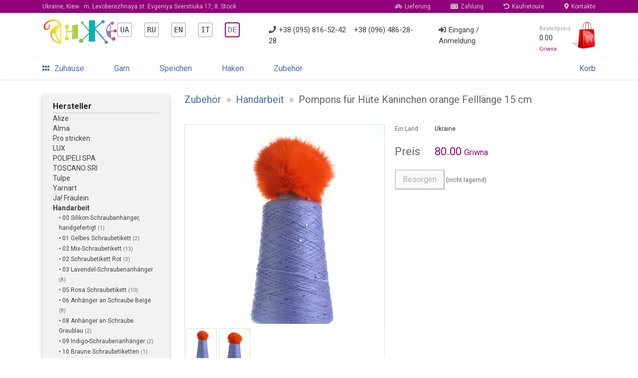

--- FILE ---
content_type: text/html; charset=UTF-8
request_url: https://anje.com.ua/de/yarn-accesory/ruchnaya-rabota/pompony-dlya-shapok-krolik-oranzhevyyi-dlina-meha-15-sm-105209/
body_size: 6516
content:
<!DOCTYPE html>
<html lang="ru">

<head>
	<meta http-equiv="Content-Type" content="text/html; charset=utf-8" />
	<meta http-equiv="Content-Script-Type" content="text/javascript" />
	<meta http-equiv="X-UA-Compatible" content="IE=edge">
	
	<title>Аксессуары "Ручная работа  Помпоны для шапок кролик  оранжевый длина меха 15 см" - Магазин Анже</title>
	<link rel="shortcut icon" href="/i/aj/blocks/p-root/img/favicon.ico" />

	<!-- Google Cookies accpept -->


	<!-- Viewport for mobile devices -->
	<meta name="viewport" content="width=device-width, initial-scale=1, shrink-to-fit=no">
	
	<!-- Font Roboto -->
	<link rel="stylesheet" href="https://fonts.googleapis.com/css?family=Roboto:300,400,500,700;subset=cyrillic&display=swap">
	<!-- Font Awesome -->
	<link rel="stylesheet" href="https://cdnjs.cloudflare.com/ajax/libs/font-awesome/5.7.2/css/all.min.css">
	<!-- Bootstrap 4 -->
	<link rel="stylesheet" href="https://stackpath.bootstrapcdn.com/bootstrap/4.1.3/css/bootstrap.min.css">
	<!-- Jquery -->
	<script src="https://code.jquery.com/jquery-1.9.1.min.js"></script>
	<!-- Site CSS -->
	<link rel="stylesheet" href="/i/aj/all.css?1605988383">
	<!-- Site JS -->
	<script src="/i/aj/all.js?1608855114"></script>

		<!-- BEGIN Google Tag/AdWords -->
	<script async src="https://www.googletagmanager.com/gtag/js?id=AW-980607107"></script>
	<script>
		window.dataLayer = window.dataLayer || [];
		function gtag(){dataLayer.push(arguments);}
		gtag('js', new Date());
		gtag('config', 'AW-980607107');
		gtag('config', 'UA-42056939-1');
	</script>
	<!-- END Google Tag/AdWords -->


	<!-- BEGIN Google Tag/Product -->
	<script>
		gtag('event', 'page_view', {
				'send_to':			'AW-980607107',
				'ecomm_pagetype':	'product',
				'ecomm_prodid':		'105209',
				'ecomm_totalvalue': '80'
			});
	</script>
	<!-- END Google Tag/Product -->


	<!-- BEGIN Facebook Pixel Code -->
	<script>
		// Facebook Pixel
		!function(f,b,e,v,n,t,s)
		{if(f.fbq)return;n=f.fbq=function(){n.callMethod?
		n.callMethod.apply(n,arguments):n.queue.push(arguments)};
		if(!f._fbq)f._fbq=n;n.push=n;n.loaded=!0;n.version='2.0';
		n.queue=[];t=b.createElement(e);t.async=!0;
		t.src=v;s=b.getElementsByTagName(e)[0];
		s.parentNode.insertBefore(t,s)}(window, document,'script',
		'https://connect.facebook.net/en_US/fbevents.js');
		fbq('init', '486326101872720');
		fbq('track', 'PageView');
	</script>
	<noscript><img height="1" width="1" style="display:none" src="https://www.facebook.com/tr?id=486326101872720&ev=PageView&noscript=1"/></noscript>
	<!-- END Facebook Pixel Code -->

	<!-- BEGIN Google/Facebook Merchant LD+JSON -->
	<script type="application/ld+json">
		{
			"@context":		"http://schema.org/",
			"@type":		"Product",
			"productID":	"105209",
			"name":			"Аксессуары Ручная работа - Помпоны для шапок кролик оранжевый длина меха 15 см",

			"brand":		"Ручная работа",
			"image":		"https://anje.com.ua/i/c/good/45/05/45053911_src.jpg",
			"offers": {
				"@type":			"Offer",
				"url":				"https://anje.com.ua/de/yarn-accesory/ruchnaya-rabota/pompony-dlya-shapok-krolik-oranzhevyyi-dlina-meha-15-sm-105209/",
				"priceCurrency":	"UAH",
				"price":			"80",
				"availability":		"http://schema.org/OutOfStock)"
	 		}
		}
	</script>
	<!-- END Google/Facebook Merchant LD+JSON -->

	<!-- BEGIN Open Graph -->
	<meta property="og:type" content="product">
	<meta property="og:site_name" content="anje.com.ua">
	<meta property="og:title" content="Аксессуары Ручная работа - Помпоны для шапок кролик оранжевый длина меха 15 см">
	<meta property="og:url" content="https://anje.com.ua/de/yarn-accesory/ruchnaya-rabota/pompony-dlya-shapok-krolik-oranzhevyyi-dlina-meha-15-sm-105209/">
	<meta property="og:image" content="https://anje.com.ua/i/c/good/45/05/45053911_src.jpg">

	<!-- END Open Graph -->



	<!-- BEGIN Recreativ remarketing -->
	<script type="text/javascript">
		(function(d){
		var s=d.createElement("script");
		s.type="text/javascript";
		s.src="//recreativ.ru/trck.php?shop=3474&offer=105209&rnd="+Math.floor(Math.random()*999);
		d.getElementsByTagName("head")[0].appendChild(s);
		})(document);
	</script>
	<!-- END Recreativ remarketing -->





</head>

<body>


<!-- Mobile menu -->
<div class="d-sm-block d-md-block d-lg-none">
	<div class="b-mobmenu2-overlay b-mobmenu2-overlay__hidden"></div>

<div class="b-mobmenu2">
	<div class="b-mobmenu2-header">
		<div class="b-mobmenu2-header-toggler b-mobmenu2-icon">
			<i class="fas fa-bars"></i>
		</div>
		<div class="b-mobmenu2-logo b-mobmenu2-icon">
			<a href="/de/"><img src="/i/aj/blocks/p-root/img/logo-2.png" height="29px"></a>
		</div>
		<a href="/de/help/contacts/" class="b-mobmenu2-icon b-mobmenu2-icon-right" style="color: #ddd">
			<i class="fas fa-map-marker-alt"></i>
		</a>

		<a href="/de/cart/" class="b-mobmenu2-icon b-mobmenu2-icon-right fas fa-shopping-cart" style="padding-right: 20px; color: #ccc">
					</a>
	</div>
	<div class="b-mobmenu2-popup b-mobmenu2-popup-hidden">
		<div class="b-mobmenu2-popup-header">
			<div class="b-mobmenu2-popup-header-logo">
				<img src="/i/aj/blocks/p-root/img/logo-2.png" height="40px">
			</div>
			<div class="b-mobmenu2-popup-header-login">
				<a href="/de/user/login/">Eingang</a> &nbsp;|&nbsp; <a href="/de/user/registration/">Anmeldung</a>
			</div>
		</div>

		<div class="b-mobmenu2-menu">
												<a href="/de/" class="b-mobmenu2-menu-item">
						<div class="b-mobmenu2-menu-item-icon">
															<i class="fas fa-home"></i>
													</div>
						<div class="b-mobmenu2-menu-item-text">
							Zuhause
						</div>
					</a>
																<a href="/de/yarn/" class="b-mobmenu2-menu-item">
						<div class="b-mobmenu2-menu-item-icon">
															<i class="fas fa-bullseye"></i>
													</div>
						<div class="b-mobmenu2-menu-item-text">
							Garn
						</div>
					</a>
																<a href="/de/yarn-spici/" class="b-mobmenu2-menu-item">
						<div class="b-mobmenu2-menu-item-icon">
															<i class="fas fa-bullseye"></i>
													</div>
						<div class="b-mobmenu2-menu-item-text">
							Speichen
						</div>
					</a>
																<a href="/de/yarn-kruchki/" class="b-mobmenu2-menu-item">
						<div class="b-mobmenu2-menu-item-icon">
															<i class="fas fa-bullseye"></i>
													</div>
						<div class="b-mobmenu2-menu-item-text">
							Haken
						</div>
					</a>
																<a href="/de/yarn-accesory/" class="b-mobmenu2-menu-item">
						<div class="b-mobmenu2-menu-item-icon">
															<i class="fas fa-bullseye"></i>
													</div>
						<div class="b-mobmenu2-menu-item-text">
							Zubehör
						</div>
					</a>
																<a href="/de/book/" class="b-mobmenu2-menu-item">
						<div class="b-mobmenu2-menu-item-icon">
															<i class="fas fa-bullseye"></i>
													</div>
						<div class="b-mobmenu2-menu-item-text">
							Strickbücher
						</div>
					</a>
																<div class="b-mobmenu2-menu-delimeter">
					</div>
																<a href="/de/help/contacts/" class="b-mobmenu2-menu-item">
						<div class="b-mobmenu2-menu-item-icon">
															<i class="fas fa-map-marker-alt"></i>
													</div>
						<div class="b-mobmenu2-menu-item-text">
							Kontakte
						</div>
					</a>
																<a href="/de/help/" class="b-mobmenu2-menu-item">
						<div class="b-mobmenu2-menu-item-icon">
															<i class="fab fa-forumbee"></i>
													</div>
						<div class="b-mobmenu2-menu-item-text">
							Über uns
						</div>
					</a>
							
		</div>

		<div class="b-mobmenu2-menu" style="display: block; margin-top: 12px">
												<a href="/ua/yarn-accesory/ruchnaya-rabota/pompony-dlya-shapok-krolik-oranzhevyyi-dlina-meha-15-sm-105209/" title="Українська" style="font-family: monospace; border: 2px solid #ccc; padding: 4px; border-radius: 4px; color: #333">UA<!-- &ndash; Українська--></a>
								&nbsp;&nbsp;
												<a href="/yarn-accesory/ruchnaya-rabota/pompony-dlya-shapok-krolik-oranzhevyyi-dlina-meha-15-sm-105209/" title="Русский" style="font-family: monospace; border: 2px solid #ccc; padding: 4px; border-radius: 4px; color: #333">RU<!-- &ndash; Русский--></a>
								&nbsp;&nbsp;
												<a href="/en/yarn-accesory/ruchnaya-rabota/pompony-dlya-shapok-krolik-oranzhevyyi-dlina-meha-15-sm-105209/" title="English" style="font-family: monospace; border: 2px solid #ccc; padding: 4px; border-radius: 4px; color: #333">EN<!-- &ndash; English--></a>
								&nbsp;&nbsp;
												<a href="/it/yarn-accesory/ruchnaya-rabota/pompony-dlya-shapok-krolik-oranzhevyyi-dlina-meha-15-sm-105209/" title="Italiana" style="font-family: monospace; border: 2px solid #ccc; padding: 4px; border-radius: 4px; color: #333">IT<!-- &ndash; Italiana--></a>
								&nbsp;&nbsp;
												<a href="/de/yarn-accesory/ruchnaya-rabota/pompony-dlya-shapok-krolik-oranzhevyyi-dlina-meha-15-sm-105209/" title="Deutsche" style="font-family: monospace; border: 2px solid #93007b; padding: 4px; border-radius: 4px; color: #666; background: #e0e0e">DE<!-- &ndash; Deutsche--></a>
								&nbsp;&nbsp;
			
		</div>


	</div>
</div>

<div style="height: 40px;"></div>

</div>

<div class="p-root">
	
	<div class="container-fluid d-lg-block d-none">
		<div class="p-root-top row">
			<div class="container">
				<div class="row">
					<div class="p-root-top__block col">
						<address>
							<a href="/de/help/contacts/" class="p-root__top-link" style="padding-left: 0">
								Ukraine, Kiew &nbsp; <span class="p-root__top-grey">m. Levoberezhnaya st. Evgeniya Sverstiuka 17, 8. Stock</span>
							</a>
						</address>
						<a href="/de/help/delivery/" style="margin-left: auto"><i class="fas fa-bicycle p-root-top__block-icon"></i>Lieferung</a>
						<a href="/de/help/pay/"><i class="fas fa-money-check p-root-top__block-icon"></i>Zahlung</a>
						<a href="/de/help/return/"><i class="fas fa-undo-alt p-root-top__block-icon"></i>Kaufretoure</a>
						<a href="/de/help/contacts/" style="padding-right: 0"><i class="fas fa-map-marker-alt p-root-top__block-icon"></i>Kontakte</a>
					</div>
				</div>
			</div>
		</div>
	</div>

	
	<div class="container d-lg-block d-none">
		<header class="row">
			<div class="p-root-header col">
				<a class="p-root-header__left" href="/de/">
					<img src="/i/aj/blocks/p-root/img/logo-2.png">
				</a>
				<div class="p-root-header__right">

	<div class="p-root-header__block" style="display: block">
									<a href="/ua/yarn-accesory/ruchnaya-rabota/pompony-dlya-shapok-krolik-oranzhevyyi-dlina-meha-15-sm-105209/" title="Українська" style="font-family: monospace; border: 2px solid #ccc; padding: 4px; border-radius: 4px; color: #333">UA<!-- &ndash; Українська--></a>
						&nbsp;&nbsp;&nbsp;&nbsp;
									<a href="/yarn-accesory/ruchnaya-rabota/pompony-dlya-shapok-krolik-oranzhevyyi-dlina-meha-15-sm-105209/" title="Русский" style="font-family: monospace; border: 2px solid #ccc; padding: 4px; border-radius: 4px; color: #333">RU<!-- &ndash; Русский--></a>
						&nbsp;&nbsp;&nbsp;&nbsp;
									<a href="/en/yarn-accesory/ruchnaya-rabota/pompony-dlya-shapok-krolik-oranzhevyyi-dlina-meha-15-sm-105209/" title="English" style="font-family: monospace; border: 2px solid #ccc; padding: 4px; border-radius: 4px; color: #333">EN<!-- &ndash; English--></a>
						&nbsp;&nbsp;&nbsp;&nbsp;
									<a href="/it/yarn-accesory/ruchnaya-rabota/pompony-dlya-shapok-krolik-oranzhevyyi-dlina-meha-15-sm-105209/" title="Italiana" style="font-family: monospace; border: 2px solid #ccc; padding: 4px; border-radius: 4px; color: #333">IT<!-- &ndash; Italiana--></a>
						&nbsp;&nbsp;&nbsp;&nbsp;
									<a href="/de/yarn-accesory/ruchnaya-rabota/pompony-dlya-shapok-krolik-oranzhevyyi-dlina-meha-15-sm-105209/" title="Deutsche" style="font-family: monospace; border: 2px solid #93007b; padding: 4px; border-radius: 4px; color: #666; background: #e0e0e">DE<!-- &ndash; Deutsche--></a>
						&nbsp;&nbsp;&nbsp;&nbsp;
		
	</div>

					<div class="p-root-header__block" style="display: block">
						<a href="tel:+380958165242"><i class="fas fa-phone p-root-header__block-icon"></i>+38 (095) 816-52-42</a>
						&nbsp;&nbsp;
						<a href="tel:+380964862828">+38 (096) 486-28-28</a>
					</div>
					<div class="p-root-header__block">
													<a href="/de/user/login/"><i class="fas fa-sign-in-alt p-root-header__block-icon"></i>Eingang / Anmeldung</a>
											</div>
					<a class="p-root-header__block p-root-header__cart" style="padding-right: 0" href="/cart/">
						<div class="p-root__header-block-cart-text">
							<div class="p-root__header-block-cart-text-top">
								Bestellpreis
							</div>
							<div class="p-root__header-block-cart-text-bottom ">
								<span class="p-root__header-order-sum">0.00</span>
								<sub>Griwna</sub>
							</div>
						</div>
						<img src="/i/aj/blocks/p-root/img/cart.png" style="height: 55px">
					</a>
				</div>
			</div>
		</header>
	</div>

	
	<div class="container-fluid d-lg-block d-none">
		<div class="p-root-menu-wrapper row">
			<div class="container">
				<div class="row">
					<div class="col p-root-menu">
						<a href="/de/" class="p-root-menu__item">
							<i class="fas fa-grip-horizontal" style="padding-right: 10px"></i>Zuhause
						</a>
																																		<a href="/de/yarn/" class="p-root-menu__item">
									Garn
								</a>
																												<a href="/de/yarn-spici/" class="p-root-menu__item">
									Speichen
								</a>
																												<a href="/de/yarn-kruchki/" class="p-root-menu__item">
									Haken
								</a>
																												<a href="/de/yarn-accesory/" class="p-root-menu__item">
									Zubehör
								</a>
													
<!--
						<a href="/forum/" class="p-root-menu__item">
							Forum
						</a>
-->
												<a href="/de/cart/" class="p-root-menu__item" style="padding-right: 0; margin-left: auto">
							Korb						</a>
					</div>
				</div>
			</div>
		</div>
	</div>
</div>

<div style="margin-top: 15px"></div>

<div class="p-root side-collapse-container">

	
	
	
	<div class="container">
		<div class="row">

							<div class="col-3 d-lg-block d-none">
					
					

<div class="p-root__left">
	<div class="p-root__leftmenu">
					<div class="p-goodinfo__menu">
	<h3 class="p-goodinfo__menu-head">Hersteller</h3>
	<ul>
					<li class="p-goodinfo__menu-item">
				<a href="/de/yarn-accesory/alize-1/" >
					Alize
				</a>
							</li>
								<li class="p-goodinfo__menu-item">
				<a href="/de/yarn-accesory/alma-208/" >
					Alma
				</a>
							</li>
								<li class="p-goodinfo__menu-item">
				<a href="/de/yarn-accesory/knit-pro-69/" >
					Pro stricken
				</a>
							</li>
								<li class="p-goodinfo__menu-item">
				<a href="/de/yarn-accesory/lux-359/" >
					LUX
				</a>
							</li>
								<li class="p-goodinfo__menu-item">
				<a href="/de/yarn-accesory/polipeli-s-p-a--221/" >
					POLIPELI SPA
				</a>
							</li>
								<li class="p-goodinfo__menu-item">
				<a href="/de/yarn-accesory/toscano-s-r-i--140/" >
					TOSCANO SRI
				</a>
							</li>
								<li class="p-goodinfo__menu-item">
				<a href="/de/yarn-accesory/tulip-68/" >
					Tulpe
				</a>
							</li>
								<li class="p-goodinfo__menu-item">
				<a href="/de/yarn-accesory/yarnart-4/" >
					Yarnart
				</a>
							</li>
								<li class="p-goodinfo__menu-item">
				<a href="/de/yarn-accesory/yes-miss-73/" >
					Ja! Fräulein
				</a>
							</li>
								<li class="p-goodinfo__menu-item">
				<a href="/de/yarn-accesory/ruchnaya-rabota-224/" class="p-goodinfo__menu-item_active">
					Handarbeit
				</a>
							</li>
												<li class="p-goodinfo__menu-subitem">
						<a href="/de/yarn-accesory/ruchnaya-rabota/00-birka-na-vinte-silikonovaya-hand-made-141992/" >
							&bull; 00 Silikon-Schraubanhänger, handgefertigt
						</a>
													<span class="p-goodinfo__menu-subitem-grey">
								(1)
							</span>
																	</li>
									<li class="p-goodinfo__menu-subitem">
						<a href="/de/yarn-accesory/ruchnaya-rabota/01-birka-na-vinte-yellow-169901/" >
							&bull; 01 Gelbes Schraubetikett
						</a>
													<span class="p-goodinfo__menu-subitem-grey">
								(2)
							</span>
																	</li>
									<li class="p-goodinfo__menu-subitem">
						<a href="/de/yarn-accesory/ruchnaya-rabota/02-birka-na-vinte-mix-181616/" >
							&bull; 02 Mix-Schraubetikett
						</a>
													<span class="p-goodinfo__menu-subitem-grey">
								(13)
							</span>
																	</li>
									<li class="p-goodinfo__menu-subitem">
						<a href="/de/yarn-accesory/ruchnaya-rabota/02-birka-na-vinte-red-141767/" >
							&bull; 02 Schraubetikett Rot
						</a>
													<span class="p-goodinfo__menu-subitem-grey">
								(3)
							</span>
																	</li>
									<li class="p-goodinfo__menu-subitem">
						<a href="/de/yarn-accesory/ruchnaya-rabota/03-birka-na-vinte-lavanda-141759/" >
							&bull; 03 Lavendel-Schraubenanhänger
						</a>
													<span class="p-goodinfo__menu-subitem-grey">
								(8)
							</span>
																	</li>
									<li class="p-goodinfo__menu-subitem">
						<a href="/de/yarn-accesory/ruchnaya-rabota/05-birka-na-vinte-pink-10844/" >
							&bull; 05 Rosa Schraubetikett
						</a>
													<span class="p-goodinfo__menu-subitem-grey">
								(10)
							</span>
																	</li>
									<li class="p-goodinfo__menu-subitem">
						<a href="/de/yarn-accesory/ruchnaya-rabota/06-birka-na-vinte-beige-38785/" >
							&bull; 06 Anhänger an Schraube Beige
						</a>
													<span class="p-goodinfo__menu-subitem-grey">
								(8)
							</span>
																	</li>
									<li class="p-goodinfo__menu-subitem">
						<a href="/de/yarn-accesory/ruchnaya-rabota/08-birka-na-vinte-grey-blue-10838/" >
							&bull; 08 Anhänger an Schraube Graublau
						</a>
													<span class="p-goodinfo__menu-subitem-grey">
								(2)
							</span>
																	</li>
									<li class="p-goodinfo__menu-subitem">
						<a href="/de/yarn-accesory/ruchnaya-rabota/09-birka-na-vinte-indigo-141761/" >
							&bull; 09 Indigo-Schraubenanhänger
						</a>
													<span class="p-goodinfo__menu-subitem-grey">
								(2)
							</span>
																	</li>
									<li class="p-goodinfo__menu-subitem">
						<a href="/de/yarn-accesory/ruchnaya-rabota/10-birka-na-vinte-brown-141770/" >
							&bull; 10 Braune Schraubetiketten
						</a>
													<span class="p-goodinfo__menu-subitem-grey">
								(1)
							</span>
																	</li>
									<li class="p-goodinfo__menu-subitem">
						<a href="/de/yarn-accesory/ruchnaya-rabota/12-birka-na-vinte-hand-made-brick-163623/" >
							&bull; 12 handgefertigte Ziegelschrauben-Anhänger
						</a>
													<span class="p-goodinfo__menu-subitem-grey">
								(7)
							</span>
																	</li>
									<li class="p-goodinfo__menu-subitem">
						<a href="/de/yarn-accesory/ruchnaya-rabota/14-birka-na-vinte-hand-made-green-141764/" >
							&bull; 14 Schraubanhänger, handgefertigt, grün
						</a>
													<span class="p-goodinfo__menu-subitem-grey">
								(7)
							</span>
																	</li>
									<li class="p-goodinfo__menu-subitem">
						<a href="/de/yarn-accesory/ruchnaya-rabota/16-birka-na-vinte-hand-madewhite-141762/" >
							&bull; 16 Schraubetiketten, handgefertigt, weiß
						</a>
													<span class="p-goodinfo__menu-subitem-grey">
								(7)
							</span>
																	</li>
									<li class="p-goodinfo__menu-subitem">
						<a href="/de/yarn-accesory/ruchnaya-rabota/18-birka-na-vinte-blue-141994/" >
							&bull; 18 Blaue Schraubenetikette
						</a>
													<span class="p-goodinfo__menu-subitem-grey">
								(10)
							</span>
																	</li>
									<li class="p-goodinfo__menu-subitem">
						<a href="/de/yarn-accesory/ruchnaya-rabota/22-birka-na-vinte-black-10842/" >
							&bull; 22 Schwarze Schraubetiketten
						</a>
													<span class="p-goodinfo__menu-subitem-grey">
								(1)
							</span>
																	</li>
									<li class="p-goodinfo__menu-subitem">
						<a href="/de/yarn-accesory/ruchnaya-rabota/25-birka-na-vinte-marine-181630/" >
							&bull; 25 Marine Propeller Tag
						</a>
													<span class="p-goodinfo__menu-subitem-grey">
								(2)
							</span>
																	</li>
									<li class="p-goodinfo__menu-subitem">
						<a href="/de/yarn-accesory/ruchnaya-rabota/komplekt-ruchek-dlya-shoperov-60h2-sm-kozha-bordovaya-135363/" >
							&bull; Griffset für Käufer 60x2 cm burgunderfarbenes Leder
						</a>
													<span class="p-goodinfo__menu-subitem-grey">
								(2)
							</span>
																	</li>
									<li class="p-goodinfo__menu-subitem">
						<a href="/de/yarn-accesory/ruchnaya-rabota/komplekt-ruchek-dlya-shoperov-60h2-sm-kozha-chernaya-135364/" >
							&bull; Griffset für Käufer 60x2 cm schwarzes Leder
						</a>
													<span class="p-goodinfo__menu-subitem-grey">
								(1)
							</span>
																	</li>
									<li class="p-goodinfo__menu-subitem">
						<a href="/de/yarn-accesory/ruchnaya-rabota/markeri-dlya-krugovogo-vyazaniya-zelen-120973/" >
							&bull; Markierungen für Rundstricken mit Grünpflanzen
						</a>
													<span class="p-goodinfo__menu-subitem-grey">
								(5)
							</span>
																	</li>
									<li class="p-goodinfo__menu-subitem">
						<a href="/de/yarn-accesory/ruchnaya-rabota/markeri-dlya-krugovogo-vyazannya-royl-12303/" >
							&bull; Markierer für Rundstricken Royl
						</a>
													<span class="p-goodinfo__menu-subitem-grey">
								(2)
							</span>
																	</li>
									<li class="p-goodinfo__menu-subitem">
						<a href="/de/yarn-accesory/ruchnaya-rabota/markeri-dlya-krugovogo-vyazannya-vino--12321/" >
							&bull; Vino Rundstrickmarkierer.
						</a>
													<span class="p-goodinfo__menu-subitem-grey">
								(2)
							</span>
																	</li>
									<li class="p-goodinfo__menu-subitem">
						<a href="/de/yarn-accesory/ruchnaya-rabota/markeri-dlya-krugovogo-vyazannya-zelene-yabluko--12302/" >
							&bull; Markierungen für Rundstrickmuster grüner Apfel.
						</a>
													<span class="p-goodinfo__menu-subitem-grey">
								(2)
							</span>
																	</li>
									<li class="p-goodinfo__menu-subitem">
						<a href="/de/yarn-accesory/ruchnaya-rabota/markery-dlya-krugovogo-vyazaniya-biryuza-12322/" >
							&bull; Türkisfarbene Rundstrickmarkierer
						</a>
													<span class="p-goodinfo__menu-subitem-grey">
								(2)
							</span>
																	</li>
				
					
	</ul>
</div>

							<ul class="p-root__leftmenu-catalog">
																						<li class="p-root__leftmenu-catalog-level1">Stricken</li>
																										<li class="p-root__leftmenu-catalog-levelx">
							<a href="/de/yarn/">Garn</a>
							<span class="p-root__leftmenu-catalog-levelx_grey">
								316
							</span>
						</li>
																				<li class="p-root__leftmenu-catalog-levelx">
							<a href="/de/yarn-spici/">Speichen</a>
							<span class="p-root__leftmenu-catalog-levelx_grey">
								612
							</span>
						</li>
																				<li class="p-root__leftmenu-catalog-levelx">
							<a href="/de/yarn-kruchki/">Haken</a>
							<span class="p-root__leftmenu-catalog-levelx_grey">
								128
							</span>
						</li>
																				<li class="p-root__leftmenu-catalog-levelx p-root__leftmenu-catalog-levelx_last">
							<a href="/de/yarn-accesory/">Zubehör</a>
							<span class="p-root__leftmenu-catalog-levelx_grey">
								127
							</span>
						</li>
									
			</ul>
			</div>
<!--
		<a href="https://www.instagram.com/anje_yarn/" style="display:block; margin-top: 25px; margin-bottom: 20px; padding-left: 20px" target="_blank">
			<img src="https://cdn.vectorlogosupply.com/logos/large/2x/instagram-2016-png-transparent-logo.png" style="height: 23px; vertical-align: middle; padding-right: 5px">Инстаграм @anje_yarn
		</a>
-->
	<div style="margin-top: 25px"></div>
	<div style="margin-top: 5px; margin-bottom: 10px; padding-left: 20px; font-size: 30px; opacity: .6">
<!--		<a href="https://anje.com.ua/forum/" target="_blank"><img src="https://anje.com.ua/forum/styles/default/custom/og-03.png" style="height: 39px; vertical-align: middle; padding-right: 35px"></a> -->
		<a href="https://www.youtube.com/channel/UCX2CH1zpIA767Cl86q29rpA" target="_blank"><i class="fab fa-youtube" style="color: #93007b; padding-right: 5px"></i></a>
		<a href="https://www.instagram.com/anje_yarn/" target="_blank"><i class="fab fa-instagram" style="color: #93007b; padding-right: 5px"></i></a>
		<a href="https://www.facebook.com/anje.yarn/" target="_blank"><i class="fab fa-facebook" style="color: #93007b; padding-right: 5px"></i></a>
		<a href="https://g.page/anje_yarn?gm" target="_blank"><i class="fab fa-google" style="color: #93007b; padding-right: 5px"></i></a>
	</div>

	</div>

				</div>
						<div class="col">
				
				

<div class="p-root__content">

			<div>
			<div class="p-goodinfo">
	<h1 class="p-root-h1">
		<span itemscope itemtype="http://data-vocabulary.org/Breadcrumb">
			<a href="/de/yarn-accesory/">
				<span itemprop="title">Zubehör</span>
			</a>
		</span>
		<span class="p-root-h1__grey">
			&nbsp;&raquo;&nbsp;
		</span>
		<span itemscope itemtype="http://data-vocabulary.org/Breadcrumb">
			<a href="/de/yarn-accesory/ruchnaya-rabota-224/" class="menu_manufacture">
				<span itemprop="title">Handarbeit</span>
			</a>
		</span>
		<span class="p-root-h1__grey">
			&nbsp;&raquo;&nbsp;
		</span>
		<span itemscope itemtype="http://data-vocabulary.org/Breadcrumb">
			Pompons für Hüte Kaninchen orange Felllänge 15 cm
		</span>

		
			</h1>

	<div class="p-goodinfo-card">
		<div class="p-goodinfo__photo">
			<div class="p-goodinfo__photo-image">
				
															<a href="/i/c/good/45/05/45053911_huge.jpg" id="goodbigimage" class="MagicZoomPlus" rel="right-click: true; zoom-width: 300px; zoom-height: 455px; zoom-distance: 5px; show-title: false; selectors-change: mouseover; hint-text: " title="
<table style='min-height: 30px'>
	<tr>
		<td width='100%'>Zubehör &laquo;Handarbeit - Pompons für Hüte Kaninchen orange Felllänge 15 cm&raquo;</td>
		<td nowrap align='right'><a href='/i/c/good/45/05/45053911_download.jpg' style='float: right'>&dArr; Herunterladen</a></td>
	</tr>
</table>">
							<img src="/i/c/good/45/05/45053911_big.jpg" alt="" title="Zubehör &laquo;Handarbeit - Pompons für Hüte Kaninchen orange Felllänge 15 cm&raquo;" />
						</a>
												</div>
							<div class="p-goodinfo__photo-photochoice">
											<div class="p-goodinfo__photo-photochoice-image">
															<a href="/i/c/good/45/05/45053911_huge.jpg" rel="zoom-id:goodbigimage" rev="/i/c/good/45/05/45053911_big.jpg">
									<img src="/i/c/good/45/05/45053911_tiny.jpg" alt="" />
								</a>
													</div>
											<div class="p-goodinfo__photo-photochoice-image">
															<a href="/i/c/good/84/10/84106855_huge.jpg" rel="zoom-id:goodbigimage" rev="/i/c/good/84/10/84106855_big.jpg">
									<img src="/i/c/good/84/10/84106855_tiny.jpg" alt="" />
								</a>
													</div>
					
				</div>
					</div>

		<div class="p-goodinfo-card-text">
							<div class="p-goodinfo__oldview-descr">
	
	<div class="p-goodinfo__oldview-param">
									<div class="p-goodinfo__oldview-name">
					Ein Land
				</div>
				<div class="p-goodinfo__oldview-value">
											Ukraine
									</div>
					
	</div>

	
			<div class="p-goodinfo__oldview-price">
			<div class="p-goodinfo__oldview-name">
				Preis
			</div>
			<div class="p-goodinfo__oldview-value">
				<span class="p-goodinfo__oldview-price-new">
					80.00 <sub>Griwna</sub>
				</span>
											</div>
		</div>

		
		
		
					<div class="p-goodinfo__oldview-cart">
				<form method="post" action="/de/cart/add/">
					<button name="addcartitem[105209]" class="p-goodinfo__oldview-buttoncart-addcartitem" disabled>
						Besorgen
					</button>
					<span class="p-goodinfo__oldview-price-old">
													(nicht lagernd)
																							</span>
				</form>
			</div>
			
	
	
	
	
	
	
	
	</div>

					</div>
	</div>

	
			

	

			<a name="opinion"></a>
		<div class="p-goodinfo__opinion">
										<br/>
				Sie können nach <a href="/de/user/login/">der Autorisierung</a> eine Bewertung schreiben.
				<br/>
						<br/>
		</div>

		<div class="p-goodinfo__declamer">
			Im Anje-Laden können Sie kaufen
			Zubehör &laquo;Handarbeit - Pompons für Hüte Kaninchen orange Felllänge 15 cm&raquo;.
			Die Städte, in die wir liefern, sind Kiew, Charkow, Dnepropetrowsk, Odessa, Zaporozhye, Lemberg, Krivoy Rog und andere. Lieferung über &quot;Nova Poshta&quot; oder &quot;Ukrposhta&quot;.
		</div>
	</div>

		</div>
	</div>

			</div>
		</div>
	</div>
	
	<div>
		<div class="p-root__footer">
	<div class="p-root__footer-left">

	</div>

	<div class="p-root__footer-copyright" style="color:#999">
		<a href="/de/help/contacts/">Kontakte</a>
		&nbsp;&nbsp;&brvbar;&nbsp;&nbsp;
		<a href="/de/help/">Über uns</a>
		&nbsp;&nbsp;&brvbar;&nbsp;&nbsp;
		<a href="/de/help/delivery/">Lieferung</a>
		&nbsp;&nbsp;&brvbar;&nbsp;&nbsp;
		<a href="/de/help/pay/">Zahlung</a>
		&nbsp;&nbsp;&brvbar;&nbsp;&nbsp;
		<a href="/de/help/return/">Kaufretoure</a>
		<br><br>
		2009 &ndash; 2025 &copy; Garnladen &laquo;Анже&raquo; 
		<img style="height: 12px" src="/i/aj/blocks/p-root/img/emoji/heart.png">
		www.anje.com.ua
	</div>
</div>


<script async src="/i/stat.js?localstat001"></script>

	</div>
</div>

<div class="modal">
	<div class="modal--window">
			<div class="modal--window__close modal--window__close_left">
			</div>
			<div class="modal--window--ajax">
			<img src="/i/v3/blocks/modal--window--ajax/modal--window--ajax-spinner.gif" />
			<p>Подождите пожалуйста, загружаем...</p>
		</div>
		</div>
</div>




</body>
</html>

--- FILE ---
content_type: text/css
request_url: https://anje.com.ua/i/aj/all.css?1605988383
body_size: 11539
content:
/**
 * Global
 */

html,body,div,span,applet,object,iframe,h1,h2,h3,h4,h5,h6,blockquote,pre,a,abbr,acronym,address,big,cite,code,del,dfn,em,font,img,ins,kbd,q,s,samp,small,strike,strong,sub,tt,var,b,u,i,center,dl,dt,dd,ol,ul,li,fieldset,form,label,legend,table,caption,tbody,tfoot,thead,tr,th,td{margin:0;padding:0;border:0;outline:0;vertical-align:baseline;background:transparent;}
ol,ul{list-style:none}
blockquote,q{quotes:none}
blockquote:before,blockquote:after,q:before,q:after{content:'';content:none}
ins{text-decoration:none}
del{text-decoration:line-through}
table{border-collapse:collapse;border-spacing:0}

.g-table {
	display: table;
}

.g-table-row {
	display: table-row;
}

.g-table-cell {
	display: table-cell;
}




.input-button {
	display: inline-block;
	padding: 6px 12px;
	margin-bottom: 0;
	font-size: 14px;
	font-weight: normal;
	line-height: 1.428571429;
	text-align: center;
	white-space: nowrap;
	vertical-align: middle;
	cursor: pointer;
	background-image: none;
	border: 1px solid transparent;
	border-radius: 4px;
	-webkit-user-select: none;
	-moz-user-select: none;
	-ms-user-select: none;
	-o-user-select: none;
	user-select: none;
}

.input-button:focus {
	outline: thin dotted;
	outline: 5px auto -webkit-focus-ring-color;
	outline-offset: -2px;
}

.input-button:hover, .input-button:focus {
	color: #333333;
	text-decoration: none;
}

.input-button:active, .input-button.active {
	background-image: none;
	outline: 0;
	-webkit-box-shadow: inset 0 3px 5px rgba(0, 0, 0, 0.125);
	box-shadow: inset 0 3px 5px rgba(0, 0, 0, 0.125);
}

.input-button.disabled, .input-button[disabled], fieldset[disabled] .input-button {
	pointer-events: none;
	cursor: not-allowed;
	opacity: 0.65;
	filter: alpha(opacity=65);
	-webkit-box-shadow: none;
	box-shadow: none;
}

.input-button-default {
	text-shadow: 0 1px 0 #fff;
	background-image: -webkit-linear-gradient(top, #ffffff 0%, #e0e0e0 100%);
	background-image: linear-gradient(to bottom, #ffffff 0%, #e0e0e0 100%);
	background-repeat: repeat-x;
	border-color: #dbdbdb;
	border-color: #ccc;
	filter: progid:DXImageTransform.Microsoft.gradient(startColorstr='#ffffffff', endColorstr='#ffe0e0e0', GradientType=0);
	filter: progid:DXImageTransform.Microsoft.gradient(enabled=false);
}
.input-button-default:hover, input-button-default:focus {
	background-color: #e0e0e0;
	background-position: 0 -15px;
}
.input-button-default:active, .input-button-default.active {
	background-color: #e0e0e0;
	border-color: #dbdbdb;
}



.input-text, input[type="text"], input[type="password"], select, textarea {
	padding: 6px 7px 6px 12px;
	font-size: 14px;
	color: #000;
	vertical-align: middle;
	background-color: #ffffff;
	background-image: none;
	border: 1px solid #cccccc;
	border-radius: 4px;
	-webkit-box-shadow: inset 0 1px 1px rgba(0, 0, 0, 0.075);
	box-shadow: inset 0 1px 1px rgba(0, 0, 0, 0.075);
	-webkit-transition: border-color ease-in-out 0.15s, box-shadow ease-in-out 0.15s;
	transition: border-color ease-in-out 0.15s, box-shadow ease-in-out 0.15s;
}

.input-text:focus, input[type="text"]:focus, input[type="password"]:focus, textarea:focus {
	border-color: #66afe9;
	outline: 0;
	-webkit-box-shadow: inset 0 1px 1px rgba(0, 0, 0, 0.075), 0 0 8px rgba(102, 175, 233, 0.6);
	box-shadow: inset 0 1px 1px rgba(0, 0, 0, 0.075), 0 0 8px rgba(102, 175, 233, 0.6);
}

.input-text:-moz-placeholder, input[type="text"]:-moz-placeholder, input[type="password"]:-moz-placeholder, textarea:-moz-placeholder {
	color: #aaa;
}

.input-text::-moz-placeholder, input[type="text"]::-moz-placeholder, input[type="password"]::-moz-placeholder, textarea::-moz-placeholder {
	color: #aaa;
}

.input-text:-ms-input-placeholder, input[type="text"]:-ms-input-placeholder, input[type="password"]:-ms-input-placeholder, textarea:-ms-input-placeholder {
	color: #aaa;
}

.input-text::-webkit-input-placeholder, input[type="text"]::-webkit-input-placeholder, input[type="password"]::-webkit-input-placeholder, textarea::-webkit-input-placeholder {
	color: #aaa;
}


.input-text[disabled], .input-text[readonly], fieldset[disabled] .input-text {
	cursor: not-allowed;
	background-color: #eee;
}

textarea.input-text {
	height: auto;
}

select option {
	padding: 6px 7px 6px 12px;
}



.modal {
	display: none;
	position: fixed;
	left: 0;
	top: 0;
	width: 100%;
	height: 100%;
	background: rgba(0, 0, 0, .3);
	text-align: center;
	z-index: 999;
}

.modal:after {
	display: inline-block;
	height: 100%;
	width: 0;
	vertical-align: middle;
	content: ''
}



.modal--window {
	display: inline-block;
	position: relative;
	max-width: 80%;
	padding: 20px;
	border: 5px solid #fefefe;
	border-radius: 5px;
	background: #f0f0f0;
	vertical-align: middle;
	z-index: 10000;
	font-size: 16px;
	color: #93007b;
}

.modal--window_buttonclose {
}

.modal--window__close {
	display: block;
	cursor: pointer;
	border: 0px;
	top: 4px;
	position: absolute;
	width: 24px;
	height: 24px;
	background: url(/i/third-party/magiczoomplus/graphics/buttons1.png) -48px 0px;
	cursor: pointer;
}

.modal--window__close_left {
	left: 4px;
}

.modal--window__close_right {
	right: 4px;
}

.modal--window__close:hover {
	background-position: -48px -24px;
}

.modal--window input[type="button"], .modal--window input[type="submit"], .button_dark {
	padding: 6px 16px;
	border: 0;
	border-radius: 2px;
	-webkit-box-shadow: inset 0 1px 1px rgba(255,255,255,.3);
	box-shadow: inset 0 1px 1px rgba(255,255,255,.3);
	cursor: pointer;
	background: #444;
	background: -webkit-linear-gradient(90deg, #515151, #333 48%, #333 52%, #515151 100%);
	background: -moz-linear-gradient(90deg, #515151, #333 48%, #333 52%, #515151 100%);
	background: -ms-linear-gradient(90deg, #515151, #333 48%, #333 52%, #515151 100%);
	background: -o-linear-gradient(90deg, #515151, #333 48%, #333 52%, #515151 100%);
	background: linear-gradient(90deg, #515151, #333 48%, #333 52%, #515151 100%);
	color: #fff;
}

.modal--window input[type="button"]:hover, .modal--window input[type="submit"]:hover, .button_dark:hover {
	background: #555;
}



.b-input-counter {
}

.b-input-counter__minus, .b-input-counter__plus {
	display: block;
	width: 17px;
	height: 17px;
	margin-top: 7px;
	overflow: hidden;
	cursor: pointer;
}

.b-input-counter__minus {
	float: left;
	margin-right: 2px;
	background: url("/i/v3/blocks/b-input-counter/b-input-counter.png") no-repeat;
}

.b-input-counter__minus:hover {
	color: #999;
	background-position: 100% -17px;
}

.b-input-counter__plus {
	float: left;
	margin-left: 2px;
	background: url("/i/v3/blocks/b-input-counter/b-input-counter.png") no-repeat;
	background-position: 100% -34px;
}

.b-input-counter__plus:hover {
	color: #999;
	background-position: 100% -51px;
}

.b-input-counter__input-text {
	float: left;
}



.b-input-suggest {
	background: url("/i/v3/blocks/b-input-suggest/b-input-suggest.png") no-repeat 98% 50% !important;
	padding-right: 20px !important;
}

.b-input-suggest__dropdown {
	position: absolute;
	display: none;
	margin-top: 2px;
	padding: 0;
	min-width: 323px;
	width: auto;
	height: auto;
	float: left;
	max-height: 408px;
	z-index: 20;
	overflow: auto;
}

.b-input-suggest__dropdown div {
	padding: 4px 7px 4px 12px;
	white-space: nowrap;
	cursor: pointer;
}

.b-input-suggest__dropdown div.active {
	color: #fff;
	background-color: #3399ff;
}

.b-input-suggest__dropdown p {
	font-size: 12px;
	padding: 4px 7px 4px 12px;
	white-space: nowrap;
}

.b-input-suggest__dropdown span {
	font-size: 14px;
	color: #c00;
}

.b-input-suggest__dropdown i {
	font-size: 14px;
	color: #090;
	font-style: normal;
}



.input-select {
	float: right;
	font-size: 14px;
	color: #555;
	width: 143px;
	position: relative;
	height: 17px;
	white-space: nowrap;
}

.input-select__title {
	font-size: 16px;
	color: #666;
	position: absolute;
	z-index: 2;
	padding: 11px 0 0 20px;
	width: 121px;
	height: 28px;
	margin: -11px 0 0 -15px;
	text-decoration: none;
	cursor: pointer;
}

.input-select__title:hover {
	text-decoration: none;
}

.input-select__nolink {
//	border-bottom: 1px dotted #555;
}

.input-select__nolink-arrow {
	display: inline-block;
	margin-left: 2px;
	width: 7px;
	height: 7px;
	background: url("/i/v3/blocks/input-select/input-select__arrow.png") no-repeat 98% 50%;
	border-bottom: 0px dotted #555;
}

.input-select__link {
	color: #333;
	display: block;
	font-size: 12px;
	padding: 3px 17px;
	cursor: pointer;
	text-decoration: none;
}

.input-select__link:hover {
	background:#bbb;
	color: #fff;
	text-decoration: none;
}

.input-select__menu {
	background: #fdfdfd;
	position: absolute;
	top: -12px;
	left: -22px;
	z-index: 1;
	width: 150px;
	display: none;
	margin-left: 10px;
	padding: 40px 0 5px;
	border-radius: 2px;
	box-shadow: 0 2px 8px rgba(0, 0, 0, 0.45);
}

.input-select__linkbox {
	list-style: none;
	padding: 11px 0 5px 0;
	border-top: 1px solid #dedede;
}



.modal--window--ajax {
	color: #666;
}



.b-cartlist {
	width: 100%;
}

.b-cartlist__add {
	font-size: 14px;
	padding: 17px 0;
	color: #333;
}

.b-cartlist__order-sum {
}

.b-cartlist__price-color {
	color: #93007b;
}

.b-cartlist__table {
	vertical-align: middle;
	border: 1px solid #eee;
}

.b-cartlist__error {
	color: #c00;
}

.b-cartlist__table td {
	padding: 16px;
}

.b-cartlist__table th {
	font-size: 12px;
	font-weight: normal;
	color: #666;
	padding: 5px 16px 5px 16px;
}

.b-cartlist__deleteitem {
	color: #666;
	text-decoration: underline;
	line-height: 17px;
	background: url("/i/v3/blocks/b-cartlist/b-cartlist__deleteitem.png") no-repeat;
	background-position: 100% 0px;
	padding: 0 20px 0 0;
	height: 17px;
	display: block;
	font-size: .75em;
	cursor: pointer;
	outline: 0;
}

.b-cartlist__deleteitem:hover {
	color: #c00;
	background-position: 100% -17px;
}

.b-cartlist__sum-left {
	font-size: 14px;
	color: #666;
	border-top: 1px solid #f0f0f0;
	background: #fcfcfc;
}

.b-cartlist__sum-right {
	font-size: 18px;
	border-top: 1px solid #f0f0f0;
	white-space: nowrap;
	background: #fcfcfc;
}

.b-cartlist a.link_dotted {
	font-size: 14px;
	border-bottom: 1px dotted;
	text-decoration: none;
}

.b-cartlist__oneclick {
	overflow: hidden;
	margin-top: 30px;
	padding: 20px 16px 20px 16px;
	background: #f6f6f6;
}

.b-cartlist__left {
	float: left;
	width: 40%;
}

.b-cartlist__right {
	float: right;
}

.b-cartlist__up {
	font-size: 14px;
	margin-bottom: 10px;
}

.b-cartlist__down {
	color: #777;
}

.b-cartlist__down2 {
	color: #777;
	margin-top: 3px;
	margin-left: 4px;
}



.b-cartorder {
	width: 100%;
}

.b-cartorder__tabitem {
	font-size: 12px;
	display: inline-block;
	padding: 4px 12px 4px 12px;
	cursor: pointer;
}

.b-cartorder__stepgroup {
	color: #666;
	padding: 10px 20px 10px 30px;
	border: 1px solid #f0f0f0;
}

.b-cartorder__linegroup {
	padding: 10px 0 10px 0;
}

.b-cartorder__linegroup sup {
	color: #c00;
	font-size: 12px;
}

.b-cartorder__deliverygroup {
}

.b-cartorder__deliverygroup .checked {
	background: #f0f0f0;
}

.b-cartorder__deliverygroup .notchecked {
	background: #fcfcfc;
	cursor: pointer;
}

.b-cartorder__deliveryitem {
	padding: 10px 10px 10px 12px;
	margin-bottom: 10px;
	border-radius: 5px;
	border: 1px dashed #ddd;
}

.b-cartorder__deliveryitem input[type="radio"] {
	margin-left: 0px;
}

.b-cartorder__deliveryitem select {
	margin-top: 5px;
}

.b-cartorder__deliveryitem span.checked {
	font-weight: bold;
	background: #eee;
	border-radius: 3px;
	border: 1px dashed #ddd;
	padding: 3px;
}

.b-cartorder__deliveryitem span.notchecked {
	color: #466fab;
	border-bottom: 1px dashed #466fab;
}

.b-cartorder__description {
	margin-top: 8px;
}

.b-cartorder__description .checked {
	display: block;
}

.b-cartorder__description .notchecked {
	display: none;
}

.b-cartorder__select_outer {
	display: inline-block;
	max-width: 80%;
}

.b-cartorder__select {
	width: 100%;
}

.b-cartorder__warehouseitem .field {
	display: inline-block;
	padding-right: 20px;
	vertical-align: top
}

.b-cartorder__warehouseitem a {
	border-bottom: 1px dashed #466fab;
	display: inline-block;
	margin-left: 10px;
}
.b-cartorder__warehouseitem a:hover {
	text-decoration: none;
}
.b-cartorder__warehouseitem a:before {
	background: url("/i/v3/blocks/b-cartorder/b-cartorder__yamap.png") !important;
	width: 16px;
	height: 16px;
	content: "";
	position: absolute;
}

.b-cartorder__comment {
	margin-top: 2px;
	width: 80%;
	height: 80px;
}


.b-pagescroll {
	font-size: 14px;
	font-weight: bold;
	text-align: center;
}

.b-pagescroll__item {
	display: inline-block;
	min-width: 18px;
	margin-left: 5px;
	padding: 7px;
	border-radius: 3px;
}

.b-pagescroll__item_link {
	color: #666;
	background: #eee;
	border: 1px solid #ddd;
}

.b-pagescroll__item_link:hover {
	color: #93007b;
}

.b-pagescroll__item_nolink {
	color: #93007b;
	background: #ccc;
	border: 1px solid #bbb;
}

.b-pagescroll__points {
	color: #aaa;
	display: inline-block;
	white-space: nowrap;
	margin-left: 5px;
}


.b-spoiler {
}

.b-spoiler::before {
	background: url("/i/v3/blocks/b-spoiler/b-spoiler_close.png") no-repeat transparent;
	content: " ";
	display: block;
	float: left;
	height: 16px;
	width: 12px;
	margin-top: 4px;
}

.b-spoiler_open::before {
	background: url("/i/v3/blocks/b-spoiler/b-spoiler_open.png") no-repeat transparent;
	margin-top: 6px;
}

.b-spoiler__title {
	border-bottom: 1px dashed #466fab;
	color: #466fab;
	cursor: pointer;
}

.b-spoiler__text {
	display: none;
	margin-top: 10px;
	padding: 10px 10px 10px 12px;
	background: #f6f6f6;
	border-radius: 3px;
	border: 1px dashed #ddd;
}


.b-info {
	padding: 10px;
	margin-top: 30px;
	width: 70%;
	border: 1px solid #e0e0e0;
	border-radius: 7px;
}

.b-info__left {
	font-size: 33px;
	width: 60px;
	height: 60px;
	text-align: center;
	vertical-align: middle;
	background: #eee;
	border: 1px solid #e0e0e0;
	border-radius: 7px;
}

.b-info__right {
	font-size: 18px;
	padding-left: 10px;
	vertical-align: middle;
}

/* TODO: Empty margin for CI::form_validation paragraph <p> */
.b-info__right p {
	margin: 0;
}

.b-info_font_small {
	font-size: 14px;
}

.b-info_color_notice {
	color: #999;
}

.b-info_color_success {
	color: #0a0;
}

.b-info_color_error {
	color: #c00;
}


.p-cart__newuser {
	font-size: 14px;
	background: #eee;
	color: #666;
	border-radius: 3px;
	border: 1px dashed #ddd;
}

.p-cart__login {
	font-size: 14px;
}


/**
 * User
 */

.p-user {
	font-size: 14px;
	color: #666;
}

.p-user__form {
	padding: 30px;
	margin-top: 30px;
	width: 70%;
	border: 1px dashed #ccc;
}

.p-user__cell {
	padding: 5px;
	min-width: 100px;
}

.p-user__sup {
	color: #c00;
}

/**
 * Cabinet
 */

.p-user__cabinet-item {
	padding: 30px;
	margin-top: 30px;
	width: 70%;
	border: 1px dashed #ccc;
	font-size: 18px;
	background: #f0f0f0;
}

.p-user__cabinet-item:hover {
	background: #ddd;
}

/**
 * Login
 */

.p-user__login-right {
	text-align: center;
	vertical-align: middle;
	width: 100%;
}

.p-user__login-registration {
	font-size: 16px;
	padding: 5px 40px 5px 40px;
}

/**
 * Orders
 */

.p-user__orders-table {
	width: auto;
}

.p-user__orders-table tr:hover {
	background: #eee;
	cursor: pointer;
}

.p-user__orders-table td {
	padding: 4px;
}

.p-user__orders-table-left {
	text-align: left;
}

.p-user__orders-table th {
	padding: 10px;
	background: #ddd;
}



@media (min-width: 1400px) {
  .container {
    max-width: 1340px;
  }
}

@media (min-width: 1400px) {
  .col-xxl {
    -ms-flex-preferred-size: 0;
    flex-basis: 0;
    -ms-flex-positive: 1;
    flex-grow: 1;
    max-width: 100%;
  }
  .col-xxl-auto {
    -ms-flex: 0 0 auto;
    flex: 0 0 auto;
    width: auto;
    max-width: none;
  }
  .col-xxl-1 {
    -ms-flex: 0 0 8.333333%;
    flex: 0 0 8.333333%;
    max-width: 8.333333%;
  }
  .col-xxl-2 {
    -ms-flex: 0 0 16.666667%;
    flex: 0 0 16.666667%;
    max-width: 16.666667%;
  }
  .col-xxl-3 {
    -ms-flex: 0 0 25%;
    flex: 0 0 25%;
    max-width: 25%;
  }
  .col-xxl-4 {
    -ms-flex: 0 0 33.333333%;
    flex: 0 0 33.333333%;
    max-width: 33.333333%;
  }
  .col-xxl-5 {
    -ms-flex: 0 0 41.666667%;
    flex: 0 0 41.666667%;
    max-width: 41.666667%;
  }
  .col-xxl-6 {
    -ms-flex: 0 0 50%;
    flex: 0 0 50%;
    max-width: 50%;
  }
  .col-xxl-7 {
    -ms-flex: 0 0 58.333333%;
    flex: 0 0 58.333333%;
    max-width: 58.333333%;
  }
  .col-xxl-8 {
    -ms-flex: 0 0 66.666667%;
    flex: 0 0 66.666667%;
    max-width: 66.666667%;
  }
  .col-xxl-9 {
    -ms-flex: 0 0 75%;
    flex: 0 0 75%;
    max-width: 75%;
  }
  .col-xxl-10 {
    -ms-flex: 0 0 83.333333%;
    flex: 0 0 83.333333%;
    max-width: 83.333333%;
  }
  .col-xxl-11 {
    -ms-flex: 0 0 91.666667%;
    flex: 0 0 91.666667%;
    max-width: 91.666667%;
  }
  .col-xxl-12 {
    -ms-flex: 0 0 100%;
    flex: 0 0 100%;
    max-width: 100%;
  }
  .order-xxl-first {
    -ms-flex-order: -1;
    order: -1;
  }
  .order-xxl-last {
    -ms-flex-order: 13;
    order: 13;
  }
  .order-xxl-0 {
    -ms-flex-order: 0;
    order: 0;
  }
  .order-xxl-1 {
    -ms-flex-order: 1;
    order: 1;
  }
  .order-xxl-2 {
    -ms-flex-order: 2;
    order: 2;
  }
  .order-xxl-3 {
    -ms-flex-order: 3;
    order: 3;
  }
  .order-xxl-4 {
    -ms-flex-order: 4;
    order: 4;
  }
  .order-xxl-5 {
    -ms-flex-order: 5;
    order: 5;
  }
  .order-xxl-6 {
    -ms-flex-order: 6;
    order: 6;
  }
  .order-xxl-7 {
    -ms-flex-order: 7;
    order: 7;
  }
  .order-xxl-8 {
    -ms-flex-order: 8;
    order: 8;
  }
  .order-xxl-9 {
    -ms-flex-order: 9;
    order: 9;
  }
  .order-xxl-10 {
    -ms-flex-order: 10;
    order: 10;
  }
  .order-xxl-11 {
    -ms-flex-order: 11;
    order: 11;
  }
  .order-xxl-12 {
    -ms-flex-order: 12;
    order: 12;
  }
  .offset-xxl-0 {
    margin-left: 0;
  }
  .offset-xxl-1 {
    margin-left: 8.333333%;
  }
  .offset-xxl-2 {
    margin-left: 16.666667%;
  }
  .offset-xxl-3 {
    margin-left: 25%;
  }
  .offset-xxl-4 {
    margin-left: 33.333333%;
  }
  .offset-xxl-5 {
    margin-left: 41.666667%;
  }
  .offset-xxl-6 {
    margin-left: 50%;
  }
  .offset-xxl-7 {
    margin-left: 58.333333%;
  }
  .offset-xxl-8 {
    margin-left: 66.666667%;
  }
  .offset-xxl-9 {
    margin-left: 75%;
  }
  .offset-xxl-10 {
    margin-left: 83.333333%;
  }
  .offset-xxl-11 {
    margin-left: 91.666667%;
  }
}


@media (min-width: 1400px) {
  .navbar-expand-xxl {
    -ms-flex-flow: row nowrap;
    flex-flow: row nowrap;
    -ms-flex-pack: start;
    justify-content: flex-start;
  }
  .navbar-expand-xxl .navbar-nav {
    -ms-flex-direction: row;
    flex-direction: row;
  }
  .navbar-expand-xxl .navbar-nav .dropdown-menu {
    position: absolute;
  }
  .navbar-expand-xxl .navbar-nav .nav-link {
    padding-right: 0.5rem;
    padding-left: 0.5rem;
  }
  .navbar-expand-xxl > .container,
  .navbar-expand-xxl > .container-fluid {
    -ms-flex-wrap: nowrap;
    flex-wrap: nowrap;
  }
  .navbar-expand-xxl .navbar-collapse {
    display: -ms-flexbox !important;
    display: flex !important;
    -ms-flex-preferred-size: auto;
    flex-basis: auto;
  }
  .navbar-expand-xxl .navbar-toggler {
    display: none;
  }
}

@media (min-width: 1400px) {
  .d-xxl-none {
    display: none !important;
  }
  .d-xxl-inline {
    display: inline !important;
  }
  .d-xxl-inline-block {
    display: inline-block !important;
  }
  .d-xxl-block {
    display: block !important;
  }
  .d-xxl-table {
    display: table !important;
  }
  .d-xxl-table-row {
    display: table-row !important;
  }
  .d-xxl-table-cell {
    display: table-cell !important;
  }
  .d-xxl-flex {
    display: -ms-flexbox !important;
    display: flex !important;
  }
  .d-xxl-inline-flex {
    display: -ms-inline-flexbox !important;
    display: inline-flex !important;
  }
}

@media (min-width: 1400px) {
  .flex-xxl-row {
    -ms-flex-direction: row !important;
    flex-direction: row !important;
  }
  .flex-xxl-column {
    -ms-flex-direction: column !important;
    flex-direction: column !important;
  }
  .flex-xxl-row-reverse {
    -ms-flex-direction: row-reverse !important;
    flex-direction: row-reverse !important;
  }
  .flex-xxl-column-reverse {
    -ms-flex-direction: column-reverse !important;
    flex-direction: column-reverse !important;
  }
  .flex-xxl-wrap {
    -ms-flex-wrap: wrap !important;
    flex-wrap: wrap !important;
  }
  .flex-xxl-nowrap {
    -ms-flex-wrap: nowrap !important;
    flex-wrap: nowrap !important;
  }
  .flex-xxl-wrap-reverse {
    -ms-flex-wrap: wrap-reverse !important;
    flex-wrap: wrap-reverse !important;
  }
  .flex-xxl-fill {
    -ms-flex: 1 1 auto !important;
    flex: 1 1 auto !important;
  }
  .flex-xxl-grow-0 {
    -ms-flex-positive: 0 !important;
    flex-grow: 0 !important;
  }
  .flex-xxl-grow-1 {
    -ms-flex-positive: 1 !important;
    flex-grow: 1 !important;
  }
  .flex-xxl-shrink-0 {
    -ms-flex-negative: 0 !important;
    flex-shrink: 0 !important;
  }
  .flex-xxl-shrink-1 {
    -ms-flex-negative: 1 !important;
    flex-shrink: 1 !important;
  }
  .justify-content-xxl-start {
    -ms-flex-pack: start !important;
    justify-content: flex-start !important;
  }
  .justify-content-xxl-end {
    -ms-flex-pack: end !important;
    justify-content: flex-end !important;
  }
  .justify-content-xxl-center {
    -ms-flex-pack: center !important;
    justify-content: center !important;
  }
  .justify-content-xxl-between {
    -ms-flex-pack: justify !important;
    justify-content: space-between !important;
  }
  .justify-content-xxl-around {
    -ms-flex-pack: distribute !important;
    justify-content: space-around !important;
  }
  .align-items-xxl-start {
    -ms-flex-align: start !important;
    align-items: flex-start !important;
  }
  .align-items-xxl-end {
    -ms-flex-align: end !important;
    align-items: flex-end !important;
  }
  .align-items-xxl-center {
    -ms-flex-align: center !important;
    align-items: center !important;
  }
  .align-items-xxl-baseline {
    -ms-flex-align: baseline !important;
    align-items: baseline !important;
  }
  .align-items-xxl-stretch {
    -ms-flex-align: stretch !important;
    align-items: stretch !important;
  }
  .align-content-xxl-start {
    -ms-flex-line-pack: start !important;
    align-content: flex-start !important;
  }
  .align-content-xxl-end {
    -ms-flex-line-pack: end !important;
    align-content: flex-end !important;
  }
  .align-content-xxl-center {
    -ms-flex-line-pack: center !important;
    align-content: center !important;
  }
  .align-content-xxl-between {
    -ms-flex-line-pack: justify !important;
    align-content: space-between !important;
  }
  .align-content-xxl-around {
    -ms-flex-line-pack: distribute !important;
    align-content: space-around !important;
  }
  .align-content-xxl-stretch {
    -ms-flex-line-pack: stretch !important;
    align-content: stretch !important;
  }
  .align-self-xxl-auto {
    -ms-flex-item-align: auto !important;
    align-self: auto !important;
  }
  .align-self-xxl-start {
    -ms-flex-item-align: start !important;
    align-self: flex-start !important;
  }
  .align-self-xxl-end {
    -ms-flex-item-align: end !important;
    align-self: flex-end !important;
  }
  .align-self-xxl-center {
    -ms-flex-item-align: center !important;
    align-self: center !important;
  }
  .align-self-xxl-baseline {
    -ms-flex-item-align: baseline !important;
    align-self: baseline !important;
  }
  .align-self-xxl-stretch {
    -ms-flex-item-align: stretch !important;
    align-self: stretch !important;
  }
}


@media (min-width: 1400px) {
  .float-xxl-left {
    float: left !important;
  }
  .float-xxl-right {
    float: right !important;
  }
  .float-xxl-none {
    float: none !important;
  }
}

@media (min-width: 1400px) {
  .m-xxl-0 {
    margin: 0 !important;
  }
  .mt-xxl-0,
  .my-xxl-0 {
    margin-top: 0 !important;
  }
  .mr-xxl-0,
  .mx-xxl-0 {
    margin-right: 0 !important;
  }
  .mb-xxl-0,
  .my-xxl-0 {
    margin-bottom: 0 !important;
  }
  .ml-xxl-0,
  .mx-xxl-0 {
    margin-left: 0 !important;
  }
  .m-xxl-1 {
    margin: 0.25rem !important;
  }
  .mt-xxl-1,
  .my-xxl-1 {
    margin-top: 0.25rem !important;
  }
  .mr-xxl-1,
  .mx-xxl-1 {
    margin-right: 0.25rem !important;
  }
  .mb-xxl-1,
  .my-xxl-1 {
    margin-bottom: 0.25rem !important;
  }
  .ml-xxl-1,
  .mx-xxl-1 {
    margin-left: 0.25rem !important;
  }
  .m-xxl-2 {
    margin: 0.5rem !important;
  }
  .mt-xxl-2,
  .my-xxl-2 {
    margin-top: 0.5rem !important;
  }
  .mr-xxl-2,
  .mx-xxl-2 {
    margin-right: 0.5rem !important;
  }
  .mb-xxl-2,
  .my-xxl-2 {
    margin-bottom: 0.5rem !important;
  }
  .ml-xxl-2,
  .mx-xxl-2 {
    margin-left: 0.5rem !important;
  }
  .m-xxl-3 {
    margin: 1rem !important;
  }
  .mt-xxl-3,
  .my-xxl-3 {
    margin-top: 1rem !important;
  }
  .mr-xxl-3,
  .mx-xxl-3 {
    margin-right: 1rem !important;
  }
  .mb-xxl-3,
  .my-xxl-3 {
    margin-bottom: 1rem !important;
  }
  .ml-xxl-3,
  .mx-xxl-3 {
    margin-left: 1rem !important;
  }
  .m-xxl-4 {
    margin: 1.5rem !important;
  }
  .mt-xxl-4,
  .my-xxl-4 {
    margin-top: 1.5rem !important;
  }
  .mr-xxl-4,
  .mx-xxl-4 {
    margin-right: 1.5rem !important;
  }
  .mb-xxl-4,
  .my-xxl-4 {
    margin-bottom: 1.5rem !important;
  }
  .ml-xxl-4,
  .mx-xxl-4 {
    margin-left: 1.5rem !important;
  }
  .m-xxl-5 {
    margin: 3rem !important;
  }
  .mt-xxl-5,
  .my-xxl-5 {
    margin-top: 3rem !important;
  }
  .mr-xxl-5,
  .mx-xxl-5 {
    margin-right: 3rem !important;
  }
  .mb-xxl-5,
  .my-xxl-5 {
    margin-bottom: 3rem !important;
  }
  .ml-xxl-5,
  .mx-xxl-5 {
    margin-left: 3rem !important;
  }
  .p-xxl-0 {
    padding: 0 !important;
  }
  .pt-xxl-0,
  .py-xxl-0 {
    padding-top: 0 !important;
  }
  .pr-xxl-0,
  .px-xxl-0 {
    padding-right: 0 !important;
  }
  .pb-xxl-0,
  .py-xxl-0 {
    padding-bottom: 0 !important;
  }
  .pl-xxl-0,
  .px-xxl-0 {
    padding-left: 0 !important;
  }
  .p-xxl-1 {
    padding: 0.25rem !important;
  }
  .pt-xxl-1,
  .py-xxl-1 {
    padding-top: 0.25rem !important;
  }
  .pr-xxl-1,
  .px-xxl-1 {
    padding-right: 0.25rem !important;
  }
  .pb-xxl-1,
  .py-xxl-1 {
    padding-bottom: 0.25rem !important;
  }
  .pl-xxl-1,
  .px-xxl-1 {
    padding-left: 0.25rem !important;
  }
  .p-xxl-2 {
    padding: 0.5rem !important;
  }
  .pt-xxl-2,
  .py-xxl-2 {
    padding-top: 0.5rem !important;
  }
  .pr-xxl-2,
  .px-xxl-2 {
    padding-right: 0.5rem !important;
  }
  .pb-xxl-2,
  .py-xxl-2 {
    padding-bottom: 0.5rem !important;
  }
  .pl-xxl-2,
  .px-xxl-2 {
    padding-left: 0.5rem !important;
  }
  .p-xxl-3 {
    padding: 1rem !important;
  }
  .pt-xxl-3,
  .py-xxl-3 {
    padding-top: 1rem !important;
  }
  .pr-xxl-3,
  .px-xxl-3 {
    padding-right: 1rem !important;
  }
  .pb-xxl-3,
  .py-xxl-3 {
    padding-bottom: 1rem !important;
  }
  .pl-xxl-3,
  .px-xxl-3 {
    padding-left: 1rem !important;
  }
  .p-xxl-4 {
    padding: 1.5rem !important;
  }
  .pt-xxl-4,
  .py-xxl-4 {
    padding-top: 1.5rem !important;
  }
  .pr-xxl-4,
  .px-xxl-4 {
    padding-right: 1.5rem !important;
  }
  .pb-xxl-4,
  .py-xxl-4 {
    padding-bottom: 1.5rem !important;
  }
  .pl-xxl-4,
  .px-xxl-4 {
    padding-left: 1.5rem !important;
  }
  .p-xxl-5 {
    padding: 3rem !important;
  }
  .pt-xxl-5,
  .py-xxl-5 {
    padding-top: 3rem !important;
  }
  .pr-xxl-5,
  .px-xxl-5 {
    padding-right: 3rem !important;
  }
  .pb-xxl-5,
  .py-xxl-5 {
    padding-bottom: 3rem !important;
  }
  .pl-xxl-5,
  .px-xxl-5 {
    padding-left: 3rem !important;
  }
  .m-xxl-auto {
    margin: auto !important;
  }
  .mt-xxl-auto,
  .my-xxl-auto {
    margin-top: auto !important;
  }
  .mr-xxl-auto,
  .mx-xxl-auto {
    margin-right: auto !important;
  }
  .mb-xxl-auto,
  .my-xxl-auto {
    margin-bottom: auto !important;
  }
  .ml-xxl-auto,
  .mx-xxl-auto {
    margin-left: auto !important;
  }
}

@media (min-width: 1400px) {
  .text-xxl-left {
    text-align: left !important;
  }
  .text-xxl-right {
    text-align: right !important;
  }
  .text-xxl-center {
    text-align: center !important;
  }
}





/* Extra, extra large devices */
/*
@media (min-width: 1400px) {

	.container {
		max-width: 1400px;
		width: 100%;
		margin-right: auto;
		margin-left: auto;
		padding-right: 15px;
		padding-left: 15px;
	}

	.col-xxl {
		-ms-flex-preferred-size: 0;
		flex-basis: 0;
		-ms-flex-positive: 1;
		flex-grow: 1;
		max-width: 100%;
	}

	.col-xxxl-auto {
		-ms-flex: 0 0 auto;
		flex: 0 0 auto;
		width: auto;
		max-width: none;
	}

	.col-xxxl-1 {
		-ms-flex: 0 0 8.333333%;
		flex: 0 0 8.333333%;
		max-width: 8.333333%;
	}
	.col-xxxl-2 {
		-ms-flex: 0 0 16.666667%;
		flex: 0 0 16.666667%;
		max-width: 16.666667%;
	}
	.col-xxxl-3 {
		-ms-flex: 0 0 25%;
		flex: 0 0 25%;
		max-width: 25%;
	}
	.col-xxxl-4 {
		-ms-flex: 0 0 33.333333%;
		flex: 0 0 33.333333%;
		max-width: 33.333333%;
	}
	.col-xxxl-5 {
		-ms-flex: 0 0 41.666667%;
		flex: 0 0 41.666667%;
		max-width: 41.666667%;
	}
	.col-xxxl-6 {
		-ms-flex: 0 0 50%;
		flex: 0 0 50%;
		max-width: 50%;
	}
	.col-xxxl-7 {
		-ms-flex: 0 0 58.333333%;
		flex: 0 0 58.333333%;
		max-width: 58.333333%;
	}
	.col-xxxl-8 {
		-ms-flex: 0 0 66.666667%;
		flex: 0 0 66.666667%;
		max-width: 66.666667%;
	}
	.col-xxxl-9 {
		-ms-flex: 0 0 75%;
		flex: 0 0 75%;
		max-width: 75%;
	}
	.col-xxxl-10 {
		-ms-flex: 0 0 83.333333%;
		flex: 0 0 83.333333%;
		max-width: 83.333333%;
	}
	.col-xxxl-11 {
		-ms-flex: 0 0 91.666667%;
		flex: 0 0 91.666667%;
		max-width: 91.666667%;
	}
	.col-xxxl-12 {
		-ms-flex: 0 0 100%;
		flex: 0 0 100%;
		max-width: 100%;
	}
	.order-xxxl-first {
		-ms-flex-order: -1;
		order: -1;
	}
	.order-xxxl-last {
		-ms-flex-order: 13;
		order: 13;
	}
	.order-xxxl-0 {
		-ms-flex-order: 0;
		order: 0;
	}
	.order-xxxl-1 {
		-ms-flex-order: 1;
		order: 1;
	}
	.order-xxxl-2 {
		-ms-flex-order: 2;
		order: 2;
	}
	.order-xxxl-3 {
		-ms-flex-order: 3;
		order: 3;
	}
	.order-xxxl-4 {
		-ms-flex-order: 4;
		order: 4;
	}
	.order-xxxl-5 {
		-ms-flex-order: 5;
		order: 5;
	}
	.order-xxxl-6 {
		-ms-flex-order: 6;
		order: 6;
	}
	.order-xxxl-7 {
		-ms-flex-order: 7;
		order: 7;
	}
	.order-xxxl-8 {
		-ms-flex-order: 8;
		order: 8;
	}
	.order-xxxl-9 {
		-ms-flex-order: 9;
		order: 9;
	}
	.order-xxxl-10 {
		-ms-flex-order: 10;
		order: 10;
	}
	.order-xxxl-11 {
		-ms-flex-order: 11;
		order: 11;
	}
	.order-xxxl-12 {
		-ms-flex-order: 12;
		order: 12;
	}
	.offset-xxxl-0 {
		margin-left: 0;
	}
	.offset-xxxl-1 {
		margin-left: 8.333333%;
	}
	.offset-xxxl-2 {
		margin-left: 16.666667%;
	}
	.offset-xxxl-3 {
		margin-left: 25%;
	}
	.offset-xxxl-4 {
		margin-left: 33.333333%;
	}
	.offset-xxxl-5 {
		margin-left: 41.666667%;
	}
	.offset-xxxl-6 {
		margin-left: 50%;
	}
	.offset-xxxl-7 {
		margin-left: 58.333333%;
	}
	.offset-xxxl-8 {
		margin-left: 66.666667%;
	}
	.offset-xxxl-9 {
		margin-left: 75%;
	}
	.offset-xxxl-10 {
		margin-left: 83.333333%;
	}
	.offset-xxxl-11 {
		margin-left: 91.666667%;
	}
}
*/


/*


   Magic Zoom Plus v4.5.10 
   Copyright 2013 Magic Toolbox
   Buy a license: www.magictoolbox.com/magiczoomplus/
   License agreement: http://www.magictoolbox.com/license/


*/


/* Style of the small image link */
.MagicZoomPlus, .MagicZoomPlus:hover {
    display: inline-block;
//    cursor: url(/i/aj/blocks/third-party/magiczoomplus/graphics/zoomin.cur), pointer;
	cursor: pointer;
    outline: 0 !important;
    font-size: 0 !important;
    line-height: 100% !important;
    direction: ltr;
    max-width: 100%;
}

/* Style of the small image */
.MagicZoomPlus img {
    border: 0 !important;
    margin: 0 !important;
    outline: 0 !important;
    padding: 0 !important;
    width: 100%;
    height: auto;
}

.MagicZoomPlus > img {
    max-width: 100%;
}
.MagicZoomPlus.magic-for-ie8 img {
    max-width: none !important;
}
.MagicZoomPlus.magic-for-ie7 > img {
    width: auto;
}


/* Style of the span inside the small image link */
.MagicZoomPlus span {
    display: none !important;
}

/* Style of hint box */
.MagicZoomPlusHint {
<!--    background: url(/i/aj/blocks/third-party/magiczoomplus/graphics/hint.gif) no-repeat 2px 50%; -->
    color: #444;
    font-family: sans-serif;
    font-size: 8pt;
    line-height: 24px;
    margin: 0;
    min-height: 24px;
    padding: 2px 2px 2px 20px !important;
    text-align: left;
    text-decoration: none;
}

/* Style to hide external title or caption on a page. Only needed for #id method */
.MagicZoomPlus-ExternalText {
    display: none;
}


/* Style of the zoomed image */
.MagicZoomBigImageCont {
    background: #ffffff;
    border: 1px solid #999;
    -webkit-transition: none !important;
    -moz-transition: none !important;
    transition: none !important;
}

.MagicZoomBigImageCont img {
    max-width: none !important;
    max-height: none !important;
    height: auto !important;
    width: auto !important;
}

/* Style of text on the zoomed image */
.MagicZoomHeader {
    background: #666;
    color: #fff;
    font-size: 10pt !important;
    line-height: normal !important;
    text-align: center !important;
}

/* Style of square magnify area under the cursor */
.MagicZoomPup {
    background: #fff;
    border: 1px solid #aaa;
//    cursor:url(/i/aj/blocks/third-party/magiczoomplus/graphics/zoomin.cur),pointer;
	cursor: pointer;
}

/* Style of loading message and icon shown during load */
.MagicZoomLoading {
    background: #fff url(/i/aj/blocks/third-party/magiczoomplus/graphics/loader.gif) no-repeat 2px 50%;
    border: 1px solid #ccc;
    color: #444;
    font-family: sans-serif;
    font-size: 8pt;
    line-height: 1.5em;
    margin: 0;
    padding: 4px 4px 4px 24px !important;
    text-align: left;
    text-decoration: none;
}

/* Style of hotspots */
.MagicHotspots {
display: none;
visibility: hidden;
}
.MagicHotspots a {
border: 1px solid #ccc;
display: block !important;
position: absolute !important;
}
.MagicHotspots a:hover {
border: 1px solid red;
}

/* Style of the small image when the large image is expanded */ 
.MagicThumb-expanded-thumbnail {
    cursor: default;
}

/* Style of the expanded image */
.MagicThumb-expanded {
    background: #ffffff;
    border: 1px solid #ccc;
//    cursor: url(/i/aj/blocks/third-party/magiczoomplus/graphics/zoomout.cur), pointer;
	cursor: pointer;
    outline: 0;
    padding: 0;
    -webkit-transition: none !important;
    -moz-transition: none !important;
    transition: none !important;
}

.MagicThumb-expanded img {
    background: #ffffff;
}

/* Style of the caption for the expanded image */
.MagicThumb-caption {
    background: #ccc;
    border: 0 !important;
    color: #333;
    font: normal 10pt Verdana, Helvetica;
    min-height: 18px !important;
    padding: 8px;
    outline: 0 !important;
    text-align: left;
}

/* Style of the close/next/previous buttons */
.MagicThumb-buttons {
    background: transparent url(/i/aj/blocks/third-party/magiczoomplus/graphics/buttons1.png) no-repeat 0 0;
    display: block;
    height: 24px;
}

.MagicThumb-buttons a {
    height: 24px;
    margin: 0px 1px !important;
    overflow: hidden;
    width: 24px;
}

/* Style of the loading message box */
.MagicThumb-loader {
    background: #fff url(/i/aj/blocks/third-party/magiczoomplus/graphics/loader.gif) no-repeat 2px 50%;
    border: 1px solid #000;
    font: normal 12pt sans-serif;
    line-height: 1.5em;
    margin: 0;
    padding: 2px 2px 2px 22px;
    text-align: left;
    text-decoration: none;
}

.MagicThumb-expanded > div > div > div > img {
    max-height: none !important;
    max-width: none !important;
    height: auto !important;
    width: auto !important;
}

.MagicThumb-background {
    -webkit-transition: none !important;
    -moz-transition: none !important;
    transition: none !important;
}

.magic-temporary-img img {
    max-height: none !important;
    max-width: none !important;
}

/* Style of shadow effect behind zoomed image */
.MagicBoxShadow {
-moz-box-shadow: 3px 3px 4px #888888;
-webkit-box-shadow: 3px 3px 4px #888888;
box-shadow: 3px 3px 4px #888888;
border-collapse: separate;
/* For IE 5.5 - 7 */
filter: progid:DXImageTransform.Microsoft.Shadow(Strength=4, Direction=135, Color='#888888') !important;
/* For IE 8 */
-ms-filter: "progid:DXImageTransform.Microsoft.Shadow(Strength=4, Direction=135, Color='#888888')" !important;
}

/* Style of glow effect behind zoomed image */
.MagicBoxGlow {
-moz-box-shadow: 0px 0px 4px 4px #888888;
-webkit-box-shadow: 0px 0px 4px 4px #888888;
box-shadow: 0px 0px 4px 4px #888888;
border-collapse: separate;
/* For IE 5.5 - 7 */
filter: progid:DXImageTransform.Microsoft.Glow(Strength=4, Color='#888888') !important;
/* For IE 8 */
-ms-filter: "progid:DXImageTransform.Microsoft.Glow(Strength=4, Color='#888888')" !important;
}



/**
 * Site Global styles
 */

/* Default without p,input,sup,textarea,select,button */


.print {
	display: none;
}

.clear {
	clear: both;
	height: 0px;
	font-size: 0px;
}

sup {
	position: static;
	color: #93007b;
}

sub {
	position: static;
	color: #93007b;
	bottom: 0;
}


a {
	color: #466fab;
	text-decoration: none;
}

a:hover {
	text-decoration: underline;
}


/**
 * Root
 */

.p-root {
	font-family: roboto, avenir, centurygothic, helvetica, sans-serif, arial;
	font-size: 14px;
}

.p-root__edit-order {
	text-align: center;
	border: 1px solid #ccc;
	background: #eee;
}

/**
 * Top
 */

.p-root-top {
	background: #93007b;
	color: #fff;
	padding: 4px;
}

.p-root-top__block {
	display: flex;
    font-size: 12px;
}

.p-root-top__block a {
	color: #cecece;
	padding-left: 20px;
	padding-right: 20px;
}

.p-root-top__block-icon {
	margin-right: 5px;
}


/**
 * Header
 */

.p-root-header {
	padding-top: 8px;
	padding-bottom: 8px;
	display: flex;
	justify-content: space-between;
	color: #404042;
	font-size: 15px;
}

.p-root-header__left {
	max-height: 27px;
}

.p-root-header a {
	color: #404042;
	transition: opacity .2s;
}

.p-root-header__right {
	display: flex;
	align-items: center;
}

.p-root-header__block {
	display: flex;
	align-items: center;
	padding-right: 50px;
}

.p-root-header__block i {
	margin-right: 5px;
}

.p-root-header__block-icon {
	margin-right: 5px;
	color: #555;
}

.p-root-header__cart:hover {
	color: #c00;
	text-decoration: none;
}

.p-root__header-block-cart-text {
	float: right;
	margin-top: 16px;
	text-align: right;
}

.p-root__header-block-cart-text-top {
	text-align: left;
	font-size: 11px;
	color: #999;
}

.p-root__header-block-cart-text-bottom {
	text-align: left;
	font-size: 14px;
	color: #333;
}

.p-root__header-order-sum {
}

.p-root__topmenu-right-cart-cnt-number {
}

.p-root__topmenu-right-cart-cnt {
	color: #fff;
	text-decoration: none;
	font-weight: bold;
	border-radius: 15px;
	padding: 2px 7px 2px 7px;
	background: #feb226;
	background: #93007b;
}

.p-root__topmenu-right-cart-cnt:hover {
	text-decoration: none;
	color: #ccc;
}

/**
 * Top menu
 */
.p-root-menu-wrapper {
	box-shadow: 0 1px 3px 0 rgba(0,0,0,.12), 0 0 3px 0 rgba(0,0,0,.06);
}

.p-root-menu {
	display: flex;
	justify-content: space-between;
	justify-content: flex-start;
	font-size: 16px;
}

.p-root-menu__item {
	padding-top: 10px;
	padding-bottom: 10px;
	padding-right: 60px;
}

@media (max-width: 1250px) {
	.p-root-menu__item {
		padding-right: 40px;
	}
}

/**
 * Left
 */

.p-root__left {
}

/**
 * Leftmenu
 */

.p-root__leftmenu {
	padding: 0px 20px 20px 20px;
	border: 1px solid #f0f0f0;
	margin-top: 15px;
	background-color: #f2f2f2;
	border-radius: 0 0 0 16px;
	box-shadow: 0 0 0 1px rgba(0, 0, 0, 0.04), 0 4px 8px 0 rgba(0, 0, 0, 0.20);
}

.p-root__leftmenu a {
	color: #404040;
}


.p-root__leftmenu-catalog {
	font-size: 16px;
}

.p-root__leftmenu-catalog-level1 {
	padding-top: 10px;
	margin-bottom: 8px;
	font-size: 16px;
	border-bottom: 2px solid #93007b;
	line-height: 30px;
	text-transform: uppercase;
}

.p-root__leftmenu-catalog-levelx {
	border-bottom: 1px solid #ddd;
	line-height: 30px;
}

.p-root__leftmenu-catalog-levelx_last {
	border-bottom: 0px;
}

.p-root__leftmenu-catalog-levelx_grey {
	font-size: 12px;
	color: #999;
}

/**
 * News
 */

.p-root__leftmenu-news {
	font-size: 12px;
	padding: 0px 20px 30px 20px;
	margin-top: 15px;
	margin-bottom: 15px;
	background-color: #fff;
	border-radius: 5px;
	box-shadow: 0 0 0 1px rgba(0, 0, 0, 0.04), 0 4px 8px 0 rgba(0, 0, 0, 0.20);
}

.p-root__leftmenu-news-head {
	font-size: 16px;
	padding-top: 10px;
	line-height: 30px;
}

.p-root__leftmenu-news-link {
	color: #666;
}

.p-root__leftmenu-news-link:hover {
	text-decoration: none;
}

.p-root__leftmenu-news-item {
	line-height: 16px;
	padding-left: 10px;
	white-space: nowrap;
	overflow: hidden;
	text-overflow: ellipsis;
}

.p-root__leftmenu-news-date {
	color: #404040;
	font-size: 14px;
	padding-top: 10px;
	padding-bottom: 3px;
}

/**
 * Content
 */

.p-root__content {
	background-color: #fff;
	min-height: 600px;
	font-size: 14px;
	padding: 10px 0 0 0;
	width: 100%;
}

/**
 * Content main page
 */

.p-root__content .news {
	float: right;
	width: 250px;
}

.p-root__content .news h3 {
	font-size: 16px;
	border-bottom: 1px solid #ddd;
	line-height: 30px;
}

.p-root__content .news .item {
	padding: 5px 0 5px 0;
	border-bottom: 1px solid #ddd;
	font-size: 11px;
}

.p-root__content .news .item a {
	color: #404040;
}

.p-root__content .item .time {
	display: table-cell;
	color: #999;
}

.p-root__content .item .newstext {
	display: table-cell;
	padding-left: 10px;
}

.p-root__content .news .last {
	border-bottom: 0px;
}



/**
 * Pageheader <h1>
 */

.p-root-h1 {
	font-size: 20px;
	font-weight: normal;
	line-height: 30px;
	margin-bottom: 15px;
	color: #666;
}

.p-root-h1__grey {
	color: #999
}

/**
 * Footer
 */

.p-root__footer {
	clear: both;
	border-top: 7px solid #93007b;

	width: 100%;
	margin-top: 20px;
	padding-top: 10px;
	height: 100px;
	background: #fefefe;
}

.p-root__footer-left {
	float: left;
	padding-left: 10px;
}

.p-root__footer-right {
	float: right;
	padding-right: 10px;
}

.p-root__footer-copyright {
	margin: 0 auto;
	text-align: center;
	color: #666;
}



.p-root__main_h1block {
	margin-left: 5px;
	padding: 7px;
	border-radius: 10px;
	box-shadow: 0 0 0 1px rgba(0, 0, 0, 0.04), 0 4px 8px 0 rgba(0, 0, 0, 0.20);
	color: #999;
}

.p-root__main_h1block:hover {
	background: #f5f5f5;
}

.p-root__main_h1link:hover {
	text-decoration: none;
}

.p-root__main-banner {
	background-color: #fafafa;
	color: #333;
	padding: 11px 20px 11px 20px;
	border: 1px solid #f2f2f2;
	box-shadow: 0 0 0 1px rgba(147, 0, 123, 0.04), 0 4px 8px 0 rgba(147, 0, 123, 0.20);
}


.p-root__main-block {
	color: #333;
	margin-left: 20px;
}


.p-root__main-link a {
	font-size: 16px;
}

.p-root__main-banner span {
	color: #900;
}

.p-root__main-h2 {
	font-weight: normal;
	font-size: 20px;
	margin-bottom: 15px;
	margin-top: 30px;
}

.p-root__structure {
	display: flex;
	flex-wrap: wrap;
	font-size: 12px;
	justify-content: around;
	margin-top: 10px;
	margin-bottom: 20px;
}

.p-root__structure-item {
	min-width: 121px;
	min-height: 40px;
	line-height: 40px;
	padding-left: 5px;
	background: rgba(147, 0, 123, .06);
	border: 1px solid rgba(147, 0, 123, .1);
	border-radius: 4px;
	margin: 3px;
	margin-bottom: 8px;
	box-shadow: 0 0 0 1px rgba(0, 0, 0, 0.04), 0 4px 8px 0 rgba(0, 0, 0, 0.20);
}

.p-root__structure-item:hover {
	background: rgba(147, 0, 123, .04);
}

.p-root__structure-item i {
	font-size: 16px;
}

.p-root__structure-item:hover {
	text-decoration: none;
	border: 1px solid rgba(147, 0, 123, .2);
}

.p-root__structure-item-first {
	background: rgba(147, 0, 123, .2);
}

.p-root__structure-item-first:hover {
	border: 1px solid rgba(147, 0, 123, .4);
}



.parsley-errors-list {
	color: #c00;
	padding-left: 2px;
	font-size: 12px;
}



.b-colorpick {
	display: flex;
	flex-wrap: wrap;
	justify-content: around;
	margin-top: 10px;
	margin-bottom: 20px;
	font-size: 10px;
}

.b-colorpick__item {
	border: 1px solid rgba(0, 0, 0, .01);
	border-radius: 2px;
	margin: 3px;
	margin-bottom: 12px;
	background: #fff;
	color: #666;
	box-shadow: 0 0 0 1px rgba(0, 0, 0, 0.04), 0 4px 8px 0 rgba(0, 0, 0, 0.20);
}

.b-colorpick__item:hover {
	text-decoration: none;
	border: 1px solid rgba(0, 0, 0, .2);
	opacity: .8;
}

.b-colorpick__color {
	border-radius: 2px;
	width: 80px;
	height: 40px;
}


.b-login {
	font-size: 14px;
	color: #666;
}

.b-login__form {
	padding: 20px;
	width: 50%;
	border: 1px dashed #ccc;
}


.b-login__cell {
	padding: 5px;
	min-width: 100px;
}



.b-mobmenu2-overlay {
	z-index: 50;
	background-color: #333;
	opacity: .7;
	width: 100%;
	height: 100%;
	position: fixed;
}

.b-mobmenu2-overlay__hidden {
	transform: translateX(-100%);
	opacity: 0;
	transition: transform 0ms ease-out .3s,opacity .3s linear,-webkit-transform 0ms ease-out .3s;
}

.b-mobmenu2-overlay__visible {
	opacity: .7;
	transform: translateX(0);
	transition: opacity .3s linear;
}

.b-mobmenu2 a:hover{
	text-decoration: none;
}

.b-mobmenu2-header {
	display: flex;
	align-items: center;
	align-items: stretch;
	justify-content: space-between;
	z-index: 55;
	color: #f0f0f0;
	background: #93007b;
	width: 100%;
	height: 40px;

	position: fixed;
	box-shadow: 0 0 0 1px rgba(147, 0, 123, 0.04), 0 4px 8px 0 rgba(147, 0, 123, 0.20);
}

.b-mobmenu2-icon {
	display: flex;
	align-items: center;
	font-size: 20px;
}

.b-mobmenu2-header-toggler {
	cursor: pointer;
	padding-left: 20px;
}

.b-mobmenu2-logo {
	padding-left: 20px;
	width: 100%;
}

.b-mobmenu2-icon-right {
	padding-left: 10px;
	padding-right: 10px;
}

/*
.b-mobmenu2-cart-number {
	align-self: center;
	font-size: 12px;
	color: #ccc;
	text-decoration: none;
	border: 1px solid #fff;
	border-radius: 55px;
	padding: 2px 8px 2px 8px;
	background: #185886;
}
*/

.b-mobmenu2-cart-number {
	top: 2px;
    right: 10px;
    width: 18px;
    height: 18px;
    background: #cf2429;
    font-size: 9px;
    line-height: 15px;
    font-weight: 700;
	position: absolute;
	border: 2px solid #fff;
	border-radius: 50%;
	text-align: center;
	padding: 0;
}

.b-mobmenu2-header a {
	color: #fff;
}

.b-mobmenu2-popup {
	z-index: 60;
	background: #fff;
	width: 200px;

	top: 0;
	bottom: 0;
	left: 0;
	width: 78%;
	max-width: 300px;
	position: fixed;
	overflow: hidden;
	overflow-y: auto;
	transition:width .4s;
}
.b-mobmenu2-popup-header {
	padding-top: 15px;
	padding-left: 15px;
	font-size: 14px;

//	background: rgba(33, 33, 33, .8);
	background: #185886;
	padding-top: 15px;
	padding-left: 15px;
	color: #fff;
}


.b-mobmenu2-popup-header-logo {
}

.b-mobmenu2-popup-header-login {
	padding-top: 20px;
	padding-bottom: 10px;
}

.b-mobmenu2-popup-header-login a {
	color: #fff;
}


.b-mobmenu2-menu {
	padding-top: 10px;
	padding-left: 20px;
	color: #999;
}

.b-mobmenu2-menu-item {
	display: flex;
	align-items: center;
	padding: 5px;
}

.b-mobmenu2-menu-item-icon {
	padding-right: 10px;
	font-size: 20px;
}

.b-mobmenu2-menu-item-text {
}

.b-mobmenu2-menu-item-text {
	color: #333;
}

.b-mobmenu2-menu-delimeter {
	margin-top: 15px;
	margin-bottom: 5px;
//	border-top: 1px solid #ccc;
}

.b-mobmenu2-popup-hidden {
	transform: translateX(-100%);
	transition: transform .25s ease-out,-webkit-transform .25s ease-out;
}

.b-mobmenu2-popup-visible {
	transform: translateX(0);
	transition: transform .4s ease-out,-webkit-transform .4s ease-out;
}



.p-news {
	width: 100%;
}

.p-news__dt {
	color: #666;
	margin-top: 10px;
	font-weight: bold;
	font-size: 12px;
}

.p-news__image {
	float: left;
	margin-left: 20px;
}

.p-news__image-img {
	border: 1px solid #ddd;
	margin: 5px;
}

.p-news__text {
	font-size: 14px;
	margin-top: 5px;
}



.p-goodlist {
	width: 100%;
}

.p-goodlist__grey {
	font-weight: normal;
	color: #999;
}

.p-goodlist-filter-btn {
	font-size: 16px;
	display: inline-block;
//	border: 1px solid #ccc;
//	border-radius: 2px;
	padding: 0px;
	cursor: pointer;
}

.p-goodlist-filter-btn i {
	color: #93007b;
}

.p-goodlist-sort-btn {
	float: right;
}

.p-goodlist-sort-btn i {
	color: #93007b;
}


.p-goodlist-filter-overlay {
	z-index: 500;
	background-color: #fff;
//	bottom: 0;
//	top: 0;
	left: 0;
	width: 100%;
	height: 90%;
	position: fixed;
	overflow-y: auto;
}

.p-goodlist-filter-overlay__hidden {
	transform: translateX(-99999px);
}

.p-goodlist-filter__visible {
	transform: translateX(0);
}


@media (min-width: 576px) {
	.p-goodlist-img {
		width: 108px;
		height: 108px;
	}
}

/**
 * newview
 */
.p-goodlist__newview {
	float: left;
	margin-top: 25px;
}

.p-goodlist__newview-image {
	margin-right: 15px;
}

.p-goodlist__newview-price {
	font-weight: bold;
	margin-top: 5px;
}

.p-goodlist__newview-price s {
	font-size: 11px;
	font-weight: normal;
	margin-left: 5px;
	color: #999;
}

.p-goodlist__newview-price span {
	color: #93007b;
}

.p-goodlist__ov-colormap-list {
	position: absolute;
	padding: 5px;
	border-radius: 5px;
	display: none;
	background: #fff;
	box-shadow: 2px 2px 10px rgba(0, 0, 0, 0.4);
}

.p-goodlist__ov:hover .p-goodlist__ov_wrapper {
	background: #c00;
	display: block;
}

.p-goodlist__ov {
	display: flex;
	width: 100%;
	margin-top: 25px;
}

.p-goodlist__ov-image {
}

.p-goodlist__ov-image-no {
}

.p-goodlist__ov-image-yes {
	display: block;
	padding: 5px;
	border-radius: 5px;
	border: 1px solid #f0f0f0;
	height: 180px;
	width: 180px;
}

.p-goodlist__ov-right {
	width: 100%;
	padding-left: 15px;
}

.p-goodlist__ov-param-wrapper {
	width: 100%;
	font-size: 12px;
	display: flex;
}

.p-goodlist__ov-param {
	width: 100%;
}

.p-goodlist__ov-image-price-discount {
	position: absolute;
	top: 0px;
	left: 0px;
	background-color: rgba(127, 10, 127,.4);
	border-radius: 2px 7px;
	margin:8px;
	padding: 3px;
	color: #fff;
	font-size: 12px;
	border: 1px solid rgba(250, 250, 250, .2);
}

.p-goodlist__ov-image-youtube {
	position: absolute;
	top: 0px;
	right: 0px;
	background-color: rgba(127, 10, 127,.5);
	border-radius: 9px;
	margin: 8px;
	padding: 3px;
	color: #fff;
	font-size: 12px;
	border: 1px solid rgba(250, 250, 250, .2);
}

.p-goodlist__ov-name {
	font-size: 16px;
	color: #333;
	padding-bottom: 5px;
	width: 100%;
}

.p-goodlist__ov-name sup {
	font-size: 12px;
}

.p-goodlist__ov-paramname {
	float: left;
	color: #666;
	width: 80px;
}

.p-goodlist__ov-paramvalue {
	display: table-cell;
}

.p-goodlist__ov-paramvalue-descr {
	font-size: 14px;
	display: block;
	margin-bottom: 10px;
}

.p-goodlist__ov-price {
	font-weight: bold;
	font-size: 16px;
	margin-top: 10px;
}

.p-goodlist__ov-price s {
	font-size: 12px;
	color: #999;
}

.p-goodlist__ov-price span {
	color: #93007b;
}

.p-goodlist__ov-opinion {
	display: inline-block;
	margin-top: 12px;
	padding: 1px 4px 1px 4px;
	background: #e0e0e0;
	color: #000;
	font-size: 11px;
}

.p-goodlist__ov-opinion a {
	color: #000;
}

@media (max-width: 576px) {
	.p-goodlist__ov-image-no {
		min-width: 108px;
		min-height: 108px;
	}

	.p-goodlist__ov-image-yes {
		max-width: 108px;
		max-height: 108px;
	}

	.p-goodlist__ov-image-price-discount {
		margin:6px;
		padding: 2px;
		font-size: 10px;
	}

	.p-goodlist__ov-name {
		font-size: 14px;
	}

	.p-goodlist__ov-paramvalue-descr {
		font-size: 12px;
	}
}




.p-goodlist__menu-choiced {
	margin-top: 10px;
	font-size: 12px;
}

.p-goodlist__menu-choiced_link_blue {
	color: #466fab !important;
}

.p-goodlist__menu-choiced-head {
	font-size: 14px;
	font-weight: normal;
	border-bottom: 2px solid #ddd;
	line-height: 25px;
}

.p-goodlist__menu-choiced-group {
	color: #666;
	font-size: 12px;
	font-weight: bold;
	margin-left: 10px;
/*	border-bottom: 1px solid #ddd; */
	line-height: 25px;
}

.p-goodlist__menu-choiced-reset {
	font-size: 12px;
	font-weight: normal;
	line-height: 25px;
	padding-bottom: 20px;
}

.p-goodlist__menu-choiced-item {
	margin-left: 20px;
	line-height: 20px;
}

.p-goodlist__menu-filter {
	font-size: 12px;
}

.p-goodlist__menu-filter-head {
	padding-top: 10px;
	font-size: 14px;
	font-weight: normal;
	border-bottom: 2px solid #ddd;
	line-height: 25px;
}

.p-goodlist__menu-filter-group {
	color: #333;
	font-size: 14px;
	margin-left: 10px;
	margin-top: 5px;
	margin-bottom: 5px;
	line-height: 25px;
}

.p-goodlist__menu-filter-item {
	border-bottom: 0px solid #ddd;
	margin-left: 20px;
	line-height: 20px;
}

.p-goodlist__menu-filter-grey {
	font-size: 10px;
	color: #666;
}

.p-goodlist__menu-filter-colorpick {
	margin-left: 3px;
}

.p-goodlist__menu-filter-colorpick-notchoiced-item {
	float: left;
	background: #fff;
	padding: 1px;
	border: 2px #ccc solid;
	margin-right: 2px;
	margin-top: 2px;
}

.p-goodlist__menu-filter-colorpick-notchoiced-item:hover {
	border: 2px #999 solid;
}

.p-goodlist__menu-filter-colorpick-notchoiced {
	width: 30px;
	height: 30px;
	cursor: pointer;
}

.p-goodlist__menu-filter-colorpick-choiced-item {
	float: left;
	background: #fff;
	padding: 1px;
	border: 2px #f0f solid;
	margin-right: 2px;
	margin-top: 2px;
}

.p-goodlist__menu-filter-colorpick-choiced-item:hover {
	border: 2px #c0c solid;
}


.p-goodlist__menu-filter-colorpick-choiced {
	width: 30px;
	height: 30px;
	cursor: pointer;
}



.p-goodlist__ov-colormap {
//	float: left;
	position: absolute;
	width: 682px;
	margin-top: -20px;
	z-index: 1;
}

.p-goodlist__ov-colormap-link {
	color: #999;
	cursor: pointer;
	font-size: 11px;
	font-family: monospace;
	background: url("/i/aj/blocks/p-goodlist/p-goodlist__ov-colormap__arrow.png") no-repeat;
    background-position: 100% 50%;
}

.p-goodlist__ov-colormap-window {
	display: none;
	position: absolute;
	color: #666;
	background: #f0f0f0;
	padding: 10px;
	border: 1px solid #ddd;
	z-index:110;
	border-radius: 2px;
	box-shadow: 0 2px 8px rgba(0, 0, 0, 0.45);
}

.p-goodlist__ov-colormap-name {
	padding-top: 4px;
	padding-bottom: 4px;
}



.p-goodlist__ov-colormap-window-img {
	box-sizing: content-box;
	border-radius: 2px;
	border: 1px solid #f0f0f0;
	margin: 2px;
	padding: 2px;
	width: 40px;
	height: 40px;
	display: block;
	float: left;
}

.p-goodlist__ov-colormap-window-img:hover {
	cursor: pointer;
//	border: 1px solid #eee;
	border: 1px solid rgba(0, 0, 0, .2);
}


/**
 * Good page
 */

.p-goodinfo {
	width: 100%;
}

.p-goodinfo__header-admin {
	float: right;
	font-size: 12px
}

.p-goodinfo__header-admin-link {
	color: red;
}

/*
.p-goodinfo__social-buttons {
	float: right;
	top: -5px;
	position: relative;
	opacity: 0.5;
}

.p-goodinfo__social-buttons div {
	float: left;
	margin-left: 4px;
	opacity: 0.3;
}

.p-goodinfo__social-buttons div:hover {
	opacity: 0.7;
}
*/

.p-goodinfo-card {
	display: flex;
	flex-wrap: wrap;
	margin: auto;
}

.p-goodinfo-card-text {
	max-width: 350px;
//	border: 1px solid #ccc;
}



/**
 * Good photo
 */

.p-goodinfo__photo {
	border: 1px solid #e0e0e0;
	margin-bottom: 0px;
	margin-top: 20px;
	margin-right: 20px;
}

.p-goodinfo__photo-noimage {
	color: #ccc;
	width: 400px;
	height: 400px;
	line-height: 400px;
	font-size: 18px;
	font-weight: bold;
	text-align: center;
}

.p-goodinfo__photo-photochoice {
	width: 400px
	background-color: #f4f4f4;
}

.p-goodinfo__photo-photochoice-image {
	float: left;
	border: 1px solid #ddd;
	margin: 3px 3px 2px 2px
}

/**
 * Good opinion
 */

.p-goodinfo__opinion {
	display: inline-block;
}

.p-goodinfo__opinion-header {
	margin-top: 30px;
	font-size: 16px;
	font-weight: bold;
	color: #666;
}

.p-goodinfo__opinion-comment {
	border: 1px solid #ddd;
	text-indent: 0px;
	padding: 10px;
	margin-top: 15px;
	border-radius: 0 0 0 5px;
}

.p-goodinfo__opinion-author {
	margin-top: 5px;
	text-indent: 0px;
	font-style: italic;
	color: #93007b;
}

.p-goodinfo__opinion-author-admin {
	font-weight: bold;
}

.p-goodinfo__opinion-comment-header {
	margin-top: 30px;
	margin-bottom: 10px;
	font-size: 16px;
	font-weight: bold;
	color: #666;
}

/**
 * Good declamer
 */

.p-goodinfo__declamer {
	border: 1px solid #ddd;
	padding: 10px;
	font-size: 11px;
	color: #aaaaaa;
}



.p-goodinfo__menu {
	padding-top: 10px;
	font-size: 12px;
	line-height: 20px;
}

.p-goodinfo__menu-head {
	font-size: 16px;
	font-weight: bold;
	border-bottom: 2px solid #ddd;
	line-height: 25px;
}

.p-goodinfo__menu-item {
	font-size: 14px;
}

.p-goodinfo__menu-item_active {
	font-weight: bold;
}

.p-goodinfo__menu-subitem {
	font-size: 12px;
	padding-left: 12px;
}

.p-goodinfo__menu-subitem-grey {
	font-size: 10px;
	color: #666;
}

.p-goodinfo__menu-subitem_active {
	font-weight: bold;
}



/**
 * Descr
 */

.p-goodinfo__newview-descr {
	padding-top: 20px;
	padding-left: 40px;
	font-size: 14px;
}

.p-goodinfo__newview-param {
	font-size: 12px;
}

.p-goodinfo__newview-name {
	float: left;
	color: #666;
	width: 80px;
}

.p-goodinfo__newview-value {
	clear: both;
}

/**
 * Price
 */

.p-goodinfo__newview-price {
	color: #666;
	font-size: 22px;
	margin-top: 20px;
	margin-bottom: 10px;
}

.p-goodinfo__newview-price-new {
	color: #93007b;
}

.p-goodinfo__newview-price-old {
	color: #666;
	font-size: 12px;
}

.p-goodinfo__newview-price-grey-small {
	font-size: 12px;
	color: #999;
}

/**
 * Fulldescr
 */

.p-goodinfo__newview-fulldescr {
	padding-top: 10px;
	font-size: 12px;
}

/**
 * Colorchoice
 */

.p-goodinfo__newview-colorchoice {
 	padding-top: 20px;
 }

.p-goodinfo__newview-colorchoice-head {
	font-size: 12px;
	font-weight: bold;
	color: #666;
	padding-bottom: 4px;
}

.p-goodinfo__newview-colorchoice-item {
	float: left;
	cursor: pointer;
	margin-right: 2px;
	padding: 1px;
	border: 1px #fff solid;
}

.p-goodinfo__newview-colorchoice-item_border {
	border: 1px #f0f solid;
}

/**
 * Sizechoice
 */

.p-goodinfo__newview-sizechoice {
 	padding-top: 20px;
 }

.p-goodinfo__newview-sizechoice-head {
	font-size: 12px;
	font-weight: bold;
	color: #666;
	padding-bottom: 4px;
}

.p-goodinfo__newview-sizechoice-hint {
 	color: #999;
 	font-weight: normal;
}

.p-goodinfo__newview-sizechoice-group {
 }

.p-goodinfo__newview-sizechoice-item {
	float: left;
	cursor: pointer;
	margin-right: 4px;
	padding: 1px;
	border: 1px #999 solid;
	width: 70px;
	height: 30px;
	line-height: 30px;
	text-align: center;
}

.p-goodinfo__newview-sizechoice-item:hover {
/*	text-decoration: underline; */
	border: 1px #666 solid;
}

.p-goodinfo__newview-sizechoice-item_border {
	border: 1px #f0f solid;
	background-color: #aaa;
	color: #fff;
}

/**
 * Photochoice
 */

.p-goodinfo__newview-photochoice {
 	padding-top: 20px;
 }

.p-goodinfo__newview-photochoice-head {
	font-size: 12px;
	font-weight: bold;
	color: #666;
	padding-bottom: 4px;
}

.p-goodinfo__newview-photochoice-group {
 }

.p-goodinfo__newview-photochoice-item {
	float: left;
	cursor: pointer;
	margin-right: 4px;
	padding: 1px;
	border: 1px #fff solid;
}

.p-goodinfo__newview-photochoice-item_border {
	border: 1px #aaa solid;
}

/**
 * Cart
 */

.p-goodinfo__newview-cart {
	padding-top: 20px;
}

.p-goodinfo__newview-cart-hint {
 	color: #999;
 	font-weight: normal;
 	font-size: 12px;
}

.p-goodinfo__newview-buttoncart-addcartitem {
	width: 100px;
	height: 40px;
	font-size: 16px;
}

.p-goodinfo__newview-buttoncart-editorderitem {
	width: 100px;
	height: 80px;
	font-size: 16px;
}







/**
 * Descr
 */

.p-goodinfo__oldview-descr {
	padding-top: 20px;
	font-size: 14px;
}

.p-goodinfo__oldview-param {
	font-size: 12px;
}

.p-goodinfo__oldview-name {
	float: left;
	color: #666;
	width: 80px;
}

.p-goodinfo__oldview-value {
	display: table-cell;
	clear: both;
}

/**
 * Price
 */

.p-goodinfo__oldview-price {
	color: #666;
	font-size: 22px;
	margin-top: 20px;
	margin-bottom: 10px;
}

.p-goodinfo__oldview-price-new {
	color: #93007b;
}

.p-goodinfo__oldview-price-old {
	color: #666;
	font-size: 12px;
}

.p-goodinfo__oldview-price-grey-small {
	font-size: 12px;
	color: #999;
}

/**
 * Fulldescr
 */

.p-goodinfo__oldview-fulldescr {
	font-size: 12px;
	margin-top: 10px;
}

/**
 * Cart
 */

.p-goodinfo__oldview-cart {
	padding-top: 10px;
}

.p-goodinfo__oldview-buttoncart-addcartitem {
	width: 100px;
	height: 40px;
	font-size: 16px;
}

.p-goodinfo__oldview-buttoncart-editorderitem {
	width: 100px;
	height: 80px;
	font-size: 16px;
}

/**
 * Petel10x10
 */

.p-goodinfo__oldview-petel10x10 {
	margin-top: 10px;
	border: 1px dotted #ccc;
}

.p-goodinfo__oldview-petel10x10-cell {
	padding: 2px;
	text-align: center;
	vertical-align: middle;
	color: #999;
	font-size: 12px;
}

.p-goodinfo__oldview-petel10x10-descr {
	width: 100%;
	padding: 2px 2px 2px 11px;
	text-align: left;
	vertical-align: top;
}

/**
 * Weightforsize
 */

.p-goodinfo__oldview-weightforsize {
	display: table;
	margin-top: 10px;
	border: 1px dotted #ccc;
}

.p-goodinfo__oldview-weightforsize-cell-left {
	padding: 2px;
	color: #999;
}

.p-goodinfo__oldview-weightforsize-cell-right {
	width: 100%;
	padding: 2px 2px 2px 7px;
	color: #999;
	font-size: 12px;
	vertical-align: top;
}

.p-goodinfo__oldview-weightforsize-cell-right-left {
	float: left;
	padding-right: 10px;
}

/**
 * Uhod
 */

.p-goodinfo__oldview-uhod {
 	margin-top: 10px;
	padding: 5px;
	border: 1px dotted #ccc;
}

.p-goodinfo__oldview-uhod-image {
	padding-right: 2px;
	opacity: 0.6;
}

/**
 * Colorlist
 */

.p-goodinfo__oldview-colorlist {
	display: flex;
	justify-content: stretch;
	flex-wrap: wrap;

	width: 100%;
	margin-top: 15px;
}

.p-goodinfo__oldview-colorlist-color {
	color: #666;
	max-width: 166px;
	padding: 8px;
	margin-right: 5px;
	margin-bottom: 20px;
	font-size: 12px;
	border: 1px dotted #ccc;
}

.p-goodinfo__oldview-colorlist-color_marked {
	border: 3px dotted #93007b;
}

.p-goodinfo__oldview-colorlist-image {
	width: 150px;
	height: 150px;
}

.p-goodinfo__oldview-colorlist-noimage {
	color: #ccc;
	width: 150px;
	height: 150px;
	line-height: 150px;
	font-size: 14px;
	font-weight: bold;
	vertical-align: middle;
	text-align: center;
}

.p-goodinfo__oldview-colorlist-buttoncart {
	margin-top: 3px;
	white-space: normal
}


.p-goodinfo__oldview-colorlist-nosklad {
	color: #999;
}



@media (max-width: 576px) {

	.p-goodinfo__oldview-colorlist-color {
		max-width: 146px;
	}

	.p-goodinfo__oldview-colorlist-image {
		width: 130px;
		height: 130px;
	}

	.p-goodinfo__oldview-colorlist-noimage {
		width: 130px;
		height: 130px;
	}



}





.p-help-header {
//	border-bottom: solid 1px #ccc;
//	padding-left: 40px;
	padding-right: 40px;
//	padding-top: 20px;
	padding-bottom: 20px;
	font-size: 18px;
	color: #333;
	text-align: center;
}

.p-help-header h1 {
	font-weight: 100;
}

.p-help-body {
//	display: table;
}

.p-help-content {
//	font-size: 14px;
}


.p-help-menu {
	background: #f8f8f8;
	font-size: 16px;
	box-shadow: 0 0 0 1px rgba(0, 0, 0, 0.04), 0 4px 8px 0 rgba(0, 0, 0, 0.20);
}

.p-help-menu li {
	padding: 12px 12px 12px 25px;
	cursor: pointer;
	border-left: 6px solid #fff;
}

.p-help-menu li a {
	display: block;
}


.p-help-menu__active {
	position: relative;
	background: #e0e0e0;
	border: 1px solid #ddd !important;
	border-left: 6px solid #93007b !important;
}

.p-help-menu__active:after, .p-help-menu__active:before {
	left: 100%;
	top: 50%;
	border: solid transparent;
	content: " ";
	height: 0;
	width: 0;
	position: absolute;
//	pointer-events: none;
}
/*
.p-help-menu__active:after {
	border-color: rgba(255, 255, 255, 0);
	border-left-color: #e0e0e0;
	border-width: 10px;
	margin-top: -10px;
}
.p-help-menu__active:before {
//	border-color: rgba(0, 0, 0, 0);
	border-left-color: #ddd;
	border-width: 11px;
	margin-top: -11px;
}
*/


#map {
	height: 600px;
}
